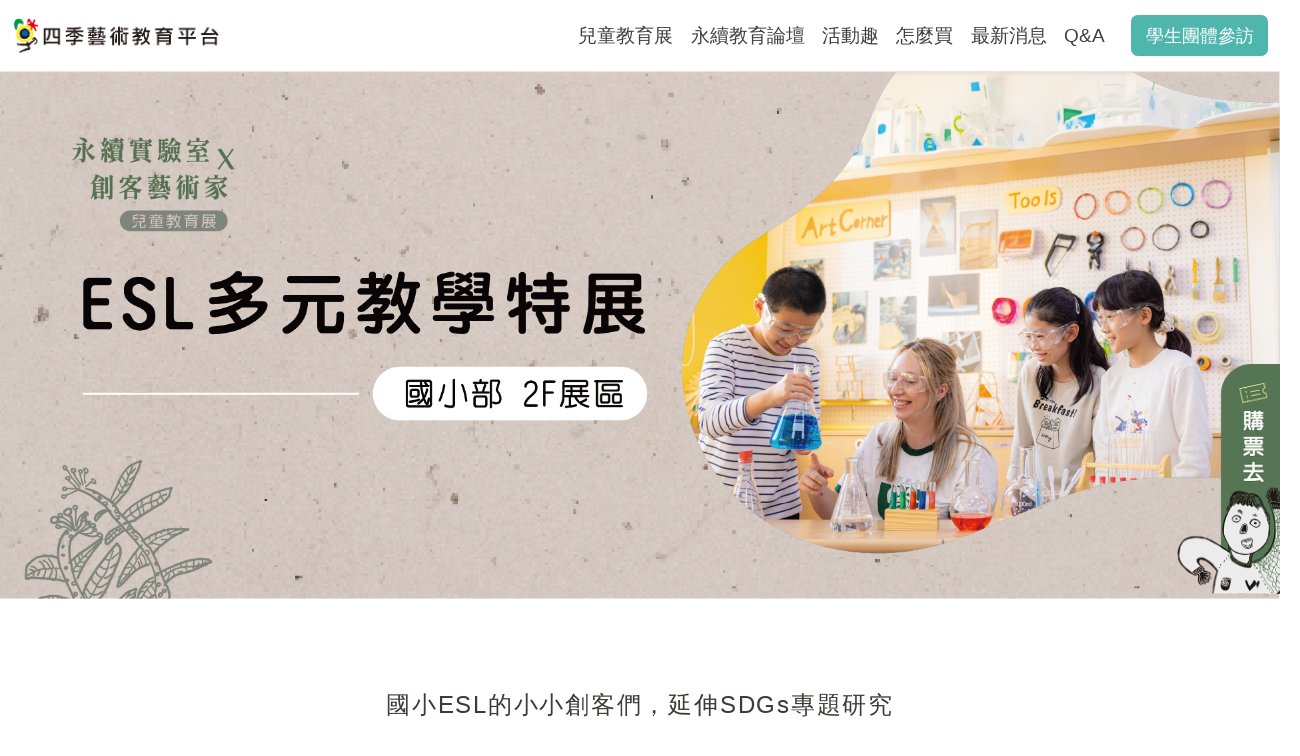

--- FILE ---
content_type: text/html; charset=UTF-8
request_url: https://activity.seasonarts.org/2023exhibition/esl-instruct
body_size: 3479
content:

<!DOCTYPE html>
<html>
  <head>
    <base href="../2023exhibition/">
    <meta charset="utf-8">    
    <meta http-equiv="X-UA-Compatible" content="IE=edge"/>
    <meta name="robots" content="all">
    <meta name="description" content="未來教育，是培養孩子真實解決問題的能力。2023兒童教育展─永續實驗室×創客藝術家，透過永續教育論壇、多元展間、闖關活動，把夢想化做行動，與孩子共同實踐SDGs綠色精神。">
    <meta name="viewport" content="viewport-fit=cover, width=device-width, initial-scale=1.0, minimum-scale=1.0, maximum-scale=1.0, user-scalable=no" />
    <meta name="apple-mobile-web-app-capable" content="yes" />
    <meta name="apple-mobile-web-app-status-bar-style" content="black" />   
    <link rel="canonical" href="https://activity.seasonarts.org/2023exhibition/esl-instruct" />

    <meta property="og:type" content="website" />
    <meta property="og:site_name" content="SeasonArts"/>

    <meta property="og:title" content="ESL多元教學特展｜2023兒童教育展 - 四季藝術" />
    <meta property="og:image" content="https://activity.seasonarts.org/2023exhibition/seo.png" />
    <meta property="og:description" content="未來教育，是培養孩子真實解決問題的能力。2023兒童教育展─永續實驗室×創客藝術家，透過永續教育論壇、多元展間、闖關活動，把夢想化做行動，與孩子共同實踐SDGs綠色精神。" />
    <meta property="og:url" content="https://activity.seasonarts.org/2023exhibition/esl-instruct" />   

    <title>ESL多元教學特展｜2023兒童教育展 - 四季藝術</title>
    <link rel="icon" type="image/png" href="public/favicon.png" />
    <link rel="stylesheet" href="public/css/app.css?q5jqtk">
    <style type="text/css" id="customcss"></style>
    <script src="public/js/jquery.min.js?q5jqtk"></script>
    <script src="public/js/bootstrap.bundle.min.js?q5jqtk"></script> 
    <script src="public/js/lazyload.min.js?q5jqtk"></script> 
    <script src="public/js/web-animations.min.js?q5jqtk"></script>
    <script type="module" src="public/js/lite-youtube.js?q5jqtk"></script>


    <script src="public/js/glightbox.min.js?q5jqtk"></script>
    <script src="public/js/splide.min.js?q5jqtk"></script>
    <script src="public/js/swiper-bundle.min.js?q5jqtk"></script>
  </head>
  
  <body>
    
<div id="top"></div>

<section class="guideBox fixed-top bar-show" id="c7m7ym">
    <nav class="navbar navbar-expand-lg">
        <div class="navbar-icon">
          <a class="navbar-toggler" data-bs-toggle="offcanvas" data-bs-target="#navbar001" aria-controls="navbar001">
            <span class="navbar-toggler-icon"></span> </a>
        </div>

        <div class="logoBox">
          <a href="https://learning.seasonarts.org/"> <img src="public/image/logo.webp" alt="四季藝術教育平台"> </a>
        </div>

        <div class="me-auto"></div>

        <div class="navbar-right">
          <div class="dropdown navbar-a-btn">
            <a class="navbar-btn " href="">兒童教育展</a>
            <a class="navbar-btn " href="sdgs-forum">永續教育論壇</a>            
            <a class="navbar-btn d-none d-lg-inline-block" href="../#div003">活動趣</a>
            <a class="navbar-btn d-none d-lg-inline-block" href="../#div004">怎麼買</a>
            <a class="navbar-btn " href="news">最新消息</a>
          </div>

          <div class="offcanvas offcanvas-start" tabindex="-1" id="navbar001" aria-labelledby="offcanvasNavbarLabel">
              <div class="offcanvas-header">
                  <button type="button" class="btn-close" data-bs-dismiss="offcanvas" aria-label="Close"></button>
              </div>
              <div class="offcanvas-body">
                <ul class="navbar-nav aBar">
                  <li class="nav-item dropdown d-lg-none"><a class="nav-link dropdown-toggle" href="../#div003">活動趣</a></li>
                  <li class="nav-item dropdown d-lg-none"><a class="nav-link dropdown-toggle" href="../#div004">怎麼買</a></li>
                  
                  <li class="nav-item dropdown"><a class="nav-link dropdown-toggle " href="question" >Q&A</a></li>
                  <li class="nav-item dropdown">
                    <a class="btn nav-btn" style=" background: #4eb6ad; border-color: #4eb6ad; color: #FFF;" target="_blank" href="https://www.seasonart.org/groupreservation/reservation.php" >學生團體參訪</a>
                  </li>

                </ul>

              </div>
          </div>     
        </div>

    </nav>
</section>    

    <div class="mainBox-br"></div>
        <div class="mainBox">       <div class="swiper mySwiper"><div class="swiper-wrapper"><div class="swiper-slide"><div class="bannerBox bannerBox-001"><img class="bannerBox-001-bg d-none d-lg-block" id="dzaura" alt="" src="public/image/loading.gif" data-src="public/image/page/ezgfjvzyhbm3-web.webp?vq16sub"><img class="bannerBox-001-bg d-lg-none" id="7p5wpj" alt="" src="public/image/loading.gif" data-src="public/image/page/ezgfjvzyhbm3-mob.webp?vq16sub"></div></div></div><div class="swiper-pagination"></div></div>        <div class="txtBox txtBox-white txtBox-001"><div class="pageWidth"><p>            國小ESL的小小創客們，延伸SDGs專題研究            <br>運用美語探索未來、太空、時光旅行            <br>享受動手做的興奮與悸動            <br>讓我們在遊戲中學習，融入STEAM精神            <br>            <br>透過動手做的實際任務，整合知識            <br>解決真實生活中所發生的問題            <br>一起培養勇氣、自信與問題解決能力            <br>激發你渴望探索的心，一起發揮熱情，成為冒險王 !</p><div class="iconBox iconBox008"></div><div class="iconBox iconBox009"></div></div></div>        <div class="txtBox txtBox-white rowBox rowBox-008"><div class="pageWidth"><div class="txtBox-002-title"><span>展間介紹</span></div><div class="milieuBox" id="activityList"></div></div></div>        <div class="txtBox txtBox-white rowBox rowBox-015"><div class="pageWidth"><div class="txtBox-002-title"><span>樓層平面圖</span></div><div class="row rowBox-003row"><div class="col-lg-12"><img alt="" src="public/image/loading.gif" data-src="public/image/index/floor_2F-esl.webp?g5fx64"></div></div></div></div>        <script src="public/js/app_animate.js?xx4dft"></script><script src="public/js/app_page03.js?xx4dft"></script>  



<script>
      new GLightbox({
      selector: '.lightbox'
    });
  
  
  
  
  
  
</script>
 </div>
    
    <div class="footerBox">
        <div class="pageWidth">
            <div class="row footer-row">
                <div class="col-lg-2 footer-col">
                    <div class="col-flex col-flex-01">
                        <div class="col-flex-title">主辦單位</div>                      
                    </div>
                </div>
                <div class="col-lg-2 footer-col">
                    <div class="col-flex col-flex-02">
                        <a href="https://www.seasonart.org/foundation/" target="_blank" class="col-flex-img-01"><img alt="" src="public/image/logo-foundation.png?vayaof"></a>                 
                    </div>
                </div>
                <div class="col-lg-2 footer-col">
                    <div class="col-flex col-flex-01">
                        <div class="col-flex-title">協辦單位</div>                      
                    </div>
                </div>
                <div class="col-lg-2 footer-col">
                    <div class="col-flex col-flex-03">
                        <span class="col-flex-span">四季藝術<br>教育事業股份有限公司</span>
                    </div>
                </div>
                <div class="col-lg-2 footer-col">
                    <div class="col-flex col-flex-01">
                        <div class="col-flex-title">承辦單位</div>                      
                    </div>
                </div>
                <div class="col-lg-2 footer-col">
                    <div class="col-flex col-flex-03">
                        <span class="col-flex-span">臺中市私立<br>仁美四季藝術幼兒園</span>
                    </div>
                </div>
            </div>

            <div class="row footer-row">
                <div class="col-lg-2 footer-col">
                    <div class="col-flex col-flex-01">
                        <div class="col-flex-title">合作伙伴</div>                      
                    </div>
                </div>
                <div class="col-lg-10 footer-col">
                    <div class="col-flex col-flex-02">
                        <a class="col-flex-img-02"><img alt="" src="public/image/logo-parenting.png?vayaof"></a> 
                        <a class="col-flex-img-02"><img alt="" src="public/image/logo-cavesbooks.png?vayaof"></a>  
                        <a class="col-flex-img-02"><img alt="" src="public/image/logo-accupass.png?vayaof"></a>     
                    </div>
                </div>
            </div>

            <div class="row footer-row">
                <div class="col-lg-2 footer-col">
                    <div class="col-flex col-flex-01">
                        <div class="col-flex-title">Follow us</div>                      
                    </div>
                </div>
                <div class="col-lg-10 footer-col">
                    <div class="col-flex col-flex-02">    
                        <a href="https://learning.seasonarts.org/" target="_blank" class="col-flex-icon"><img alt="" src="public/image/icon005.png?vayaof">四季藝術教育平台</a>  
                        <a href="https://bit.ly/3CHZ5hI" target="_blank" class="col-flex-icon"><img alt="" src="public/image/icon001.png?vayaof">Facebook</a>
                        <a href="https://bit.ly/3v9MxdX" target="_blank" class="col-flex-icon"><img alt="" src="public/image/icon004.png?vayaof">LINE@</a>
                    </div>
                </div>
            </div>

            <div class="row footer-row">
                <div class="col-lg-2 footer-col">
                    <div class="col-flex col-flex-01">
                        <div class="col-flex-title">品牌服務</div>                      
                    </div>
                </div>
                <div class="col-lg-10 footer-col">
                    <div class="col-flex col-flex-02">
                        <a href="https://www.seasonart.org/" target="_blank" class="col-flex-icon"><img alt="" src="public/image/icon008.png?vayaof">四季藝術兒童教育機構</a>
                        <a href="https://sdgs.seasonart.org/" target="_blank" class="col-flex-icon"><img alt="" src="public/image/icon008.png?vayaof">四季藝術永續SDGs</a>
                        <a href="https://hr.seasonarts.org/" target="_blank" class="col-flex-icon"><img alt="" src="public/image/icon008.png?vayaof">人才招募</a>
                        <a href="https://www.seasonart.org/main.php#branchAnchor" target="_blank" class="col-flex-icon"><img alt="" src="public/image/icon008.png?vayaof">申請入學</a>
                    </div>
                </div>
            </div>

            <div class="cbox-top">
                <a href="/2023exhibition/esl-instruct#top">Back to Top</a>
            </div>

            <div class="row footer-row">
                <div class="col-lg-12 footer-col">
                    <div class="col-flex col-flex-03">
                        <div class="col-flex-title01">「2023 兒童教育展」展覽所得盈餘，<br>全數捐贈「四季藝術教育基金會」，讓更多弱勢學童得以受惠 !</div>
                        <br>
                        <div class="col-flex-title01">主辦單位擁有更改本活動辦法及內容之權力，<br>且保有最終解釋權。<br>© Season Arts Children Education Inst.</div>
                        <br>
                        <div class="col-flex-title01"></div>                     
                    </div>
                </div>
            </div>
        </div>
    </div>

<div class="indicatorBox">
    <a target="_blank" href="https://www.accupass.com/event/2303060907161915737106" class="indicatorBox_001">
        <img alt="" src="public/image/icon/indicator001.webp?n5gtv">
    </a>
</div>




<div id="fb-root"></div>
<script async defer crossorigin="anonymous" src="https://connect.facebook.net/zh_TW/sdk.js#xfbml=1&version=v16.0&appId=1785238818522786&autoLogAppEvents=1" nonce="Ou2E7htK"></script>
<script src="https://www.line-website.com/social-plugins/js/thirdparty/loader.min.js" async="async" defer="defer"></script>

<!-- Google tag (gtag.js) -->
<script async src="https://www.googletagmanager.com/gtag/js?id=G-C232NC9BCC"></script>
<script>
  window.dataLayer = window.dataLayer || [];
  function gtag(){dataLayer.push(arguments);}
  gtag('js', new Date());
  gtag('config', 'G-C232NC9BCC');
  
  $('img').lazyload();

</script>    <script>
var swiper = new Swiper(".mySwipers", {
    pagination: '.swiper-pagination',effect: "fade",paginationClickable: true,parallax: true,speed: 600,autoplay: {
        delay: 5000,disableOnInteraction: false,}
    ,}
);	

</script>  </body>
</html>

--- FILE ---
content_type: text/css
request_url: https://activity.seasonarts.org/2023exhibition/public/css/app.css?q5jqtk
body_size: 7612
content:
@import url("bootstrap.min.v20230322.css");
@import url("bootstrap-icons.css");
@import url("glightbox.min.css");
@import url("style-v1.css");
@import url("timelinev-v1.css");
@import url("animate.min.css");
@import url("swiper-bundle.min-v1.css");
@import url("oral-style-v1.css");
a, b, body, em, h1, h2, h3, h4, h5, h6, html, i, img, table, li, ol, p, strong, td, th, tr, ul, footer, pre {
  margin: 0;
  padding: 0;
  font-size: 1.1rem;
  font-style: normal;
  -webkit-text-size-adjust: none;
  -webkit-font-smoothing: antialiased;
  font-family: "PingFang TC", "Microsoft Jhenghei", Helvetica, "Apple Color Emoji", Arial, "Heiti TC", sans-serif;
  color: #3b3b3b;
}
@media (max-width: 768px) {
  a, b, body, em, h1, h2, h3, h4, h5, h6, html, i, img, table, li, ol, p, strong, td, th, tr, ul, footer, pre {
    font-size: 0.99rem;
  }
}

div, section, nav {
  display: block;
}

img {
  max-width: 100%;
  height: auto;
  -webkit-touch-callout: none;
}

a {
  color: #007bff;
  text-decoration: none !important;
}

a:hover {
  text-decoration: none !important;
  color: #104587;
}

a, button, button:focus {
  outline: none !important;
} /*for IE*/
button::-moz-focus-inner {
  border-color: transparent !important;
} /*for mozilla*/
.dp_block {
  display: block !important;
}

.dp_none {
  display: none !important;
}

:root {
  --color-primary: #5c7a49;
  --color-primary-dark: #3e3a39 ;
}

.pageWidth, .responsive {
  width: 100%;
  margin: 0 auto;
  max-width: 1200px;
  position: relative;
}

.idxBox {
  padding: 0 0 2rem;
}

html, body {
  position: relative;
  height: 100%;
}

html {
  scroll-behavior: smooth;
}

.responsive {
  padding: 2rem 0;
}
@media (max-width: 1200px) {
  .responsive {
    padding: 2rem 0.7rem !important;
  }
}

.mainBox-br {
  padding: 0 0 4.1rem;
}
@media (max-width: 992px) {
  .mainBox-br {
    padding: 0 0 6.1rem;
  }
}

.ql-snow {
  border: none;
}

.swiper {
  width: 100%;
  margin-left: auto;
  margin-right: auto;
}

.boardBox {
  margin: 2rem 1.1rem 0;
  padding: 0;
}
.boardBox .board_default_content {
  padding: 0.5rem 0.7rem;
}
.boardBox .board_default_content p {
  color: hsl(0, 0%, 43%);
  font-size: 1.1rem;
  height: 3.5rem;
}
.boardBox .board_default_content et {
  color: #7f987e;
  text-align: right;
  display: block;
  font-size: 0.88rem;
  font-weight: normal;
}
.boardBox .board_default_content span {
  padding: 0.1rem 0.5rem;
  margin: 0 0.5rem 0 0;
  border-radius: 0.25rem;
  background: #ff5722;
  color: #FFF;
}
.boardBox .boardBox-main-title {
  border-bottom: 1px solid #dfdfdf;
  padding: 0 0 1rem;
}
.boardBox .boardBox-main-title p {
  color: hsl(0, 0%, 43%);
  font-size: 1.65rem;
  font-weight: bolder;
}
.boardBox .boardBox-main-title et {
  display: block;
  text-align: left;
  font-size: 0.88rem;
  color: #7f987e;
}
.boardBox .boardBox-back {
  color: #7f987e;
  padding: 0 0 1rem;
  display: inline-block;
}
.boardBox .boardBox-back i {
  color: #7f987e;
}
.boardBox .shareBox {
  display: flex;
  justify-content: flex-end;
  align-items: center;
  flex-direction: row;
}
.boardBox .shareBox .fb-share-button {
  margin: 0 0.7rem 0 0;
}

.guideBox {
  padding: 0.2rem 0.7rem;
  box-shadow: 0px 1px 5px 0px #dad1c9;
}
.guideBox.bar-show {
  background-color: #FFFFFF;
}
.guideBox.bar-hidden {
  background-color: transparent;
}
.guideBox .navbar {
  position: relative;
}
@media (max-width: 992px) {
  .guideBox .navbar {
    flex-direction: column;
    align-items: center;
  }
}
.guideBox .navbar .navbar-icon {
  position: absolute;
  bottom: 8.5%;
  left: 0%;
}
.guideBox .navbar .navbar-icon a {
  border: transparent;
}
.guideBox .navbar .navbar-icon .navbar-toggler {
  padding: 0;
}
.guideBox .navbar .navbar-icon .navbar-toggler-icon {
  width: 2rem;
  height: 1.75rem;
}
.guideBox .navbar-right {
  display: flex;
  align-items: center;
  justify-content: flex-end;
}
@media (max-width: 992px) {
  .guideBox .navbar-right {
    width: 100%;
  }
}
@media (max-width: 375px) {
  .guideBox .navbar-right {
    justify-content: flex-end;
  }
}
.guideBox .navbar-right a {
  color: #3e3e3e;
}
.guideBox .navbar-right a.active, .guideBox .navbar-right a:hover {
  color: #26a69a;
}
@media (max-width: 992px) {
  .guideBox .navbar-right .navbar-a-btn {
    margin: 1rem 0 0;
  }
}
.guideBox .navbar-right .navbar-a-btn .navbar-btn {
  padding: 0 0.7rem 0 0;
  font-size: 1.1rem;
}
.guideBox .navbar-right .navbar-a-btn .navbar-btn:last-child {
  padding: 0 0.5rem 0 0;
}
@media (max-width: 992px) {
  .guideBox .navbar-right .navbar-a-btn .navbar-btn {
    padding: 0.7rem 0.3rem 0;
  }
}
@media (max-width: 375px) {
  .guideBox .navbar-right .navbar-a-btn .navbar-btn {
    font-size: 0.935rem;
  }
}
.guideBox .navbar-right .navbar-a-btn li a:active {
  color: #FFF;
  background: #837367;
}
.guideBox .navbar-right .navbar-a-btn li .dropdown-item {
  padding: 1rem;
}
.guideBox .logoBox {
  display: flex;
  align-items: center;
}
.guideBox .logoBox img {
  height: 2rem !important;
}
.guideBox .logoBox a {
  display: flex;
  align-items: center;
}
.guideBox .logoBox span {
  color: #FFF;
  font-weight: bolder;
  padding: 0 0 0 0.5rem;
  font-size: 1.32rem;
  width: 10rem;
  font-family: Rambla, sans-serif;
}
.guideBox .offcanvas {
  --bs-offcanvas-width: 275px !important;
}
.guideBox .aBar {
  align-items: center;
}
@media (max-width: 992px) {
  .guideBox .aBar {
    align-items: normal;
  }
}
.guideBox .aBar li {
  margin: 0 0.7rem 0 0;
}
.guideBox .aBar li:last-child {
  margin: 0;
}
@media (max-width: 992px) {
  .guideBox .aBar li {
    margin: 1rem 0.7rem 0 0;
  }
  .guideBox .aBar li:last-child {
    margin: 1rem 0.7rem 0 0;
  }
}
.guideBox .aBar li .nav-link {
  color: #3e3e3e;
}
@media (max-width: 992px) {
  .guideBox .aBar li .nav-link {
    font-size: 1.1rem;
  }
}
.guideBox .aBar li .nav-link.active, .guideBox .aBar li .nav-link:hover {
  color: #26a69a;
}
.guideBox .aBar li .language {
  font-size: 0.77rem;
  display: flex;
  align-items: center;
}
.guideBox .aBar li .language img {
  width: 1.2rem;
  height: 1.2rem;
  margin: 0 0.25rem 0 0;
}
.guideBox .aBar .dropdown-toggle::after {
  border: none;
}
.guideBox .aBar .dropdown-menu li:hover .sub-menu {
  visibility: visible;
}
.guideBox .aBar .dropdown:hover .dropdown-menu {
  display: block;
  --bs-position:end;
  right: 0;
  left: auto;
}
.guideBox .bBar li {
  margin: 0.2rem 0;
}
.guideBox .bBar li:last-child {
  margin: 0;
}
.guideBox .bBar li .dropdown-item {
  color: #3b3b3b;
  padding: 0.7rem 0.7rem;
}
.guideBox .bBar li .active, .guideBox .bBar li .dropdown-item:hover {
  background-color: #ffeeda;
  color: #3b3b3b;
}
.guideBox .nav-btn {
  margin: 0 0.7rem 0 0;
}
.guideBox .nav-btn:last-child {
  margin: 0;
}
@media (max-width: 992px) {
  .guideBox .nav-btn {
    margin: 0 1rem 0 0;
  }
}

.bannerBox.bannerBox-001 {
  position: relative;
  margin: 0;
  padding: 0;
}
.bannerBox.bannerBox-001 .bannerBox-001-bg {
  position: relative;
  display: block;
  margin: auto;
  min-width: 100%;
  max-width: 100%;
  min-height: 100%;
  max-height: 100%;
}
.bannerBox.bannerBox-001 .bannerBox-001-div {
  position: absolute;
  bottom: 25%;
  left: 7.5%;
}
@media (max-width: 576px) {
  .bannerBox.bannerBox-001 .bannerBox-001-div {
    bottom: 10%;
    left: 7.5%;
  }
}
.bannerBox.bannerBox-001 .bannerBox-001-div span {
  display: block;
  font-size: 3.3rem;
  color: #FFF;
  font-weight: bolder;
  text-shadow: 0.05em 0 2px #3a3a3a;
}
@media (max-width: 768px) {
  .bannerBox.bannerBox-001 .bannerBox-001-div span {
    font-size: 2.75rem;
  }
}
@media (max-width: 576px) {
  .bannerBox.bannerBox-001 .bannerBox-001-div span {
    font-size: 1.925rem;
  }
}
.bannerBox.bannerBox-001 .bannerBox-001-div et {
  display: block;
  font-size: 1.54rem;
  color: #FFF;
  font-weight: bolder;
  text-shadow: 0.05em 0 6px #3a3a3a;
}
@media (max-width: 768px) {
  .bannerBox.bannerBox-001 .bannerBox-001-div et {
    font-size: 1.65rem;
  }
}
@media (max-width: 576px) {
  .bannerBox.bannerBox-001 .bannerBox-001-div et {
    font-size: 1.1rem;
  }
}
.bannerBox.bannerBox-001 .bannerBox-001-div et br {
  display: none;
}
@media (max-width: 576px) {
  .bannerBox.bannerBox-001 .bannerBox-001-div et br {
    display: block;
  }
}
.bannerBox.bannerBox-001 .bannerBox-001-div a {
  display: inline-block;
  padding: 0.2rem 1rem;
  margin: 1rem 0 0;
  background: #ffffff;
  color: #3e3a39;
  font-size: 1.32rem;
  font-weight: bold;
  border-radius: 0.5rem;
}
@media (max-width: 768px) {
  .bannerBox.bannerBox-001 .bannerBox-001-div a {
    font-size: 1.43rem;
  }
}
@media (max-width: 576px) {
  .bannerBox.bannerBox-001 .bannerBox-001-div a {
    font-size: 1.21rem;
  }
}
.bannerBox.bannerBox-001 .bannerBox-001-div a:hover {
  background: #3e3a39;
  color: #FFF;
}
.bannerBox.bannerBox-002 .bannerBox-002-bg {
  position: relative;
  display: block;
  margin: auto;
  min-width: 100%;
  max-width: 100%;
  min-height: 100%;
  max-height: 100%;
}
.bannerBox.bannerBox-002 .bannerBox-002-icon {
  position: absolute;
}
.bannerBox.bannerBox-002 .bannerBox-002-icon.icon001 {
  top: 15%;
  left: 10%;
  width: 30%;
  z-index: 10;
}
@media (max-width: 992px) {
  .bannerBox.bannerBox-002 .bannerBox-002-icon.icon001 {
    top: 7.5%;
    left: 7.5%;
    width: 65%;
  }
}
.bannerBox.bannerBox-002 .bannerBox-002-icon.icon002 {
  top: -20%;
  right: 0;
  width: 57.5%;
  z-index: 1;
}
@media (max-width: 992px) {
  .bannerBox.bannerBox-002 .bannerBox-002-icon.icon002 {
    top: auto;
    bottom: 12.5%;
    right: -7.5%;
    width: 85%;
  }
}
.bannerBox.bannerBox-002 .bannerBox-002-icon.icon003 {
  bottom: 10%;
  right: 7.5%;
  width: 30%;
  z-index: 2;
}
@media (max-width: 992px) {
  .bannerBox.bannerBox-002 .bannerBox-002-icon.icon003 {
    bottom: 6%;
    left: 6%;
    width: 55%;
  }
}
.bannerBox.bannerBox-002 .bannerBox-002-icon.icon004 {
  bottom: 15%;
  left: 10%;
  width: 30%;
  z-index: 2;
}
@media (max-width: 992px) {
  .bannerBox.bannerBox-002 .bannerBox-002-icon.icon004 {
    bottom: 45%;
    left: 7.5%;
    width: 65%;
  }
}
.bannerBox.bannerBox-002 .bannerBox-002-icon.icon005 {
  bottom: -10%;
  left: 0%;
  width: 10%;
  z-index: 2;
}
@media (max-width: 992px) {
  .bannerBox.bannerBox-002 .bannerBox-002-icon.icon005 {
    left: auto;
    bottom: -7.5%;
    right: -5%;
    width: 25%;
  }
}
.bannerBox.bannerBox-002 .bannerBox-002-icon.icon006 {
  top: 5%;
  right: 30%;
  width: 10%;
  z-index: 2;
}
@media (max-width: 992px) {
  .bannerBox.bannerBox-002 .bannerBox-002-icon.icon006 {
    top: auto;
    bottom: 35%;
    right: 5%;
    width: 20%;
  }
}
.bannerBox.bannerBox-002 .bannerBox-002-icon.icon007 {
  top: 20%;
  right: 17.5%;
  width: 10%;
  z-index: 2;
}
@media (max-width: 992px) {
  .bannerBox.bannerBox-002 .bannerBox-002-icon.icon007 {
    top: auto;
    bottom: 30%;
    right: 30%;
    width: 20%;
  }
}

.indicatorBox {
  position: fixed;
  right: 0;
  bottom: 15%;
  z-index: 100;
  margin: 0;
  padding: 0;
  margin: 0;
}
@media (max-width: 992px) {
  .indicatorBox {
    bottom: 7.5%;
  }
}
.indicatorBox a {
  display: flex;
  flex-direction: column;
  align-items: center;
  transform: translate3d(15%, 0, 0) rotate(0deg);
  margin: 0 0 1rem;
}
.indicatorBox a:hover {
  transform: translate3d(0, 0, 0) rotate(0deg);
}
.indicatorBox a img {
  width: 7rem;
}
@media (max-width: 992px) {
  .indicatorBox a img {
    width: 5rem;
  }
}

.breadcrumb {
  margin: 2rem 0.7rem 0;
}
@media (max-width: 992px) {
  .breadcrumb {
    margin: 2rem 1.5rem 0;
  }
}
.breadcrumb .breadcrumb-item {
  max-width: auto;
  overflow: hidden;
  text-overflow: ellipsis;
  white-space: nowrap;
}
@media (max-width: 768px) {
  .breadcrumb .breadcrumb-item {
    max-width: 17.5rem;
  }
}
@media (max-width: 576px) {
  .breadcrumb .breadcrumb-item {
    max-width: 12.5rem;
  }
}
@media (max-width: 375px) {
  .breadcrumb .breadcrumb-item {
    max-width: 9.5rem;
  }
}

.txtBox {
  padding: 0 1.1rem;
}
.txtBox.txtBox-gray {
  background: #ffedd6;
}
.txtBox.txtBox-white {
  background: #FFF;
}
.txtBox .txtBox-000-title {
  display: block;
}
.txtBox .txtBox-000-title img {
  display: block;
  margin: 0 auto;
  max-height: 5rem;
}
@media (max-width: 992px) {
  .txtBox .txtBox-000-title img {
    max-height: 3rem;
  }
}
.txtBox .txtBox-001-title {
  display: block;
}
.txtBox .txtBox-001-title img {
  display: block;
  margin: 0 auto;
  max-height: 4rem;
}
@media (max-width: 992px) {
  .txtBox .txtBox-001-title img {
    max-height: 3rem;
  }
}
.txtBox .txtBox-002-title {
  display: block;
  text-align: center;
}
.txtBox .txtBox-002-title span {
  padding: 1rem 0;
  min-width: 20rem;
  max-width: 20rem;
  color: #FFF;
  font-size: 1.65rem;
  font-weight: bolder;
  letter-spacing: 0.25rem;
  display: inline-block;
  background-size: 100% 100%;
  background-position: 0 50%;
  background-repeat: repeat;
  background-image: url("../image/icon/titlebg.webp");
}
@media (max-width: 992px) {
  .txtBox .txtBox-002-title span {
    min-width: 18rem;
    max-width: 18rem;
    font-size: 1.375rem;
    padding: 1rem 0;
  }
}
.txtBox.txtBox-001 {
  padding: 5rem 1.1rem;
  position: relative;
  z-index: 10;
}
@media (max-width: 576px) {
  .txtBox.txtBox-001 {
    padding: 3rem 1.1rem;
  }
}
.txtBox.txtBox-001 p {
  text-align: center;
  color: #3E3A39;
  font-size: 1.375rem;
  letter-spacing: 0.1rem;
  z-index: 10;
}
@media (max-width: 576px) {
  .txtBox.txtBox-001 p {
    font-size: 0.99rem;
  }
}
.txtBox.txtBox-001 .txtBox-p-big {
  font-size: 1.925rem;
  font-weight: bolder;
  padding: 0 0 1rem;
}
@media (max-width: 768px) {
  .txtBox.txtBox-001 .txtBox-p-big {
    font-size: 2.2rem;
  }
}
@media (max-width: 576px) {
  .txtBox.txtBox-001 .txtBox-p-big {
    font-size: 1.65rem;
  }
}
.txtBox.txtBox-001 .txtBox-p-big span {
  position: relative;
}
.txtBox.txtBox-001 .txtBox-p-big01 {
  font-size: 2.2rem;
  font-weight: bolder;
  padding: 0 0 1rem;
  margin: 0 0.5rem 0 0;
  color: #198754;
}
@media (max-width: 768px) {
  .txtBox.txtBox-001 .txtBox-p-big01 {
    font-size: 2.2rem;
  }
}
@media (max-width: 576px) {
  .txtBox.txtBox-001 .txtBox-p-big01 {
    font-size: 1.65rem;
  }
}
.txtBox.txtBox-002 {
  padding: 1rem 1.1rem 5rem;
  position: relative;
  z-index: 10;
}
@media (max-width: 576px) {
  .txtBox.txtBox-002 {
    padding: 1rem 1.1rem 3rem;
  }
}
.txtBox.txtBox-002 p {
  text-align: center;
  color: #3E3A39;
  font-size: 1.375rem;
  letter-spacing: 0.1rem;
  z-index: 10;
}
@media (max-width: 576px) {
  .txtBox.txtBox-002 p {
    font-size: 0.99rem;
  }
}
.txtBox.txtBox-002 .txtBox-p-big {
  font-size: 1.925rem;
  font-weight: bolder;
  padding: 0 0 1rem;
}
@media (max-width: 768px) {
  .txtBox.txtBox-002 .txtBox-p-big {
    font-size: 2.2rem;
  }
}
@media (max-width: 576px) {
  .txtBox.txtBox-002 .txtBox-p-big {
    font-size: 1.65rem;
  }
}
.txtBox.txtBox-002 .txtBox-p-big span {
  position: relative;
}
.txtBox.txtBox-002 .txtBox-p-big01 {
  font-size: 2.2rem;
  font-weight: bolder;
  padding: 0 0 1rem;
  margin: 0 0.5rem 0 0;
  color: #198754;
}
@media (max-width: 768px) {
  .txtBox.txtBox-002 .txtBox-p-big01 {
    font-size: 2.2rem;
  }
}
@media (max-width: 576px) {
  .txtBox.txtBox-002 .txtBox-p-big01 {
    font-size: 1.65rem;
  }
}
.txtBox .iconBox {
  position: absolute;
  margin: 0;
  padding: 0;
  display: inline-block;
  vertical-align: middle;
  background-size: 100% 100%;
  background-position: 0 50%;
  background-repeat: no-repeat;
}
.txtBox .iconBox.iconBox001 {
  top: 10%;
  right: 10%;
  height: 10rem;
  width: 10rem;
  z-index: 1;
  background-image: url("../image/icon/icon001.webp");
}
@media (max-width: 768px) {
  .txtBox .iconBox.iconBox001 {
    top: 10%;
    right: 5%;
    height: 10rem;
    width: 10rem;
  }
}
@media (max-width: 576px) {
  .txtBox .iconBox.iconBox001 {
    top: 7.5%;
    right: 5%;
    height: 6.5rem;
    width: 6.5rem;
  }
}
.txtBox .iconBox.iconBox002 {
  bottom: -20%;
  left: 10%;
  height: 8rem;
  width: 8rem;
  z-index: 1;
  background-image: url("../image/icon/icon002.webp");
}
@media (max-width: 992px) {
  .txtBox .iconBox.iconBox002 {
    bottom: -20%;
    left: 0%;
    height: 8rem;
    width: 8rem;
  }
}
@media (max-width: 576px) {
  .txtBox .iconBox.iconBox002 {
    bottom: -20%;
    left: 0%;
    height: 5rem;
    width: 5rem;
  }
}
.txtBox .iconBox.iconBox003 {
  bottom: -5%;
  right: -10%;
  height: 7rem;
  width: 7rem;
  z-index: 1;
  background-image: url("../image/icon/icon003.webp");
}
@media (max-width: 992px) {
  .txtBox .iconBox.iconBox003 {
    bottom: -5%;
    right: 0;
    height: 8rem;
    width: 8rem;
  }
}
@media (max-width: 576px) {
  .txtBox .iconBox.iconBox003 {
    bottom: -5%;
    right: -2rem;
    height: 7rem;
    width: 7rem;
  }
}
.txtBox .iconBox.iconBox004 {
  top: 0;
  right: 2.5%;
  height: 6.5rem;
  width: 6.5rem;
  z-index: 1;
  background-image: url("../image/icon/icon004.webp");
}
@media (max-width: 992px) {
  .txtBox .iconBox.iconBox004 {
    top: 0;
    right: 8%;
    height: 6.5rem;
    width: 6.5rem;
  }
}
@media (max-width: 576px) {
  .txtBox .iconBox.iconBox004 {
    top: 0;
    right: 2.5%;
    height: 5rem;
    width: 5rem;
  }
}
.txtBox .iconBox.iconBox005 {
  top: 0;
  left: -5%;
  height: 6.5rem;
  width: 6.5rem;
  z-index: 1;
  background-image: url("../image/icon/icon005.webp");
}
@media (max-width: 992px) {
  .txtBox .iconBox.iconBox005 {
    top: 0;
    left: 12.5%;
    height: 6.5rem;
    width: 6.5rem;
  }
}
@media (max-width: 576px) {
  .txtBox .iconBox.iconBox005 {
    top: 0;
    left: -5%;
    height: 5rem;
    width: 5rem;
  }
}
.txtBox .iconBox.iconBox006 {
  bottom: -15%;
  right: 10%;
  height: 10rem;
  width: 10rem;
  z-index: 1;
}
@media (max-width: 576px) {
  .txtBox .iconBox.iconBox006 {
    bottom: -15%;
    right: 0%;
    height: 7rem;
    width: 7rem;
  }
}
.txtBox .iconBox.iconBox007 {
  bottom: -15%;
  right: 10%;
  height: 10rem;
  width: 10rem;
  z-index: 1;
}
@media (max-width: 576px) {
  .txtBox .iconBox.iconBox007 {
    bottom: -15%;
    right: 0%;
    height: 6rem;
    width: 6rem;
  }
}
.txtBox .iconBox.iconBox008 {
  bottom: 0;
  left: -5%;
  height: 6.5rem;
  width: 6.5rem;
  z-index: -1;
  background-image: url("../image/icon/icon011.webp");
}
@media (max-width: 992px) {
  .txtBox .iconBox.iconBox008 {
    bottom: 0;
    left: 12.5%;
    height: 6.5rem;
    width: 6.5rem;
  }
}
@media (max-width: 576px) {
  .txtBox .iconBox.iconBox008 {
    bottom: 0;
    left: -5%;
    height: 5rem;
    width: 5rem;
  }
}
.txtBox .iconBox.iconBox009 {
  bottom: 0;
  right: -5%;
  height: 6.5rem;
  width: 6.5rem;
  z-index: -1;
  background-image: url("../image/icon/icon012.webp");
}
@media (max-width: 992px) {
  .txtBox .iconBox.iconBox009 {
    bottom: 0;
    right: 12.5%;
    height: 6.5rem;
    width: 6.5rem;
  }
}
@media (max-width: 576px) {
  .txtBox .iconBox.iconBox009 {
    bottom: 0;
    right: 0;
    height: 5rem;
    width: 5rem;
  }
}
.txtBox .iconBox.iconBox013 {
  bottom: -15%;
  left: -5%;
  height: 6.5rem;
  width: 6.5rem;
  z-index: 1;
  background-image: url("../image/icon/icon013.webp");
}
@media (max-width: 992px) {
  .txtBox .iconBox.iconBox013 {
    bottom: 0;
    left: 0;
    height: 6.5rem;
    width: 6.5rem;
  }
}
@media (max-width: 576px) {
  .txtBox .iconBox.iconBox013 {
    bottom: 0;
    left: 0;
    height: 5rem;
    width: 5rem;
  }
}
.txtBox .iconBox.iconBox013 {
  bottom: -15%;
  left: -5%;
  height: 6.5rem;
  width: 6.5rem;
  z-index: 1;
  background-image: url("../image/icon/icon013.webp");
}
@media (max-width: 992px) {
  .txtBox .iconBox.iconBox013 {
    bottom: 0;
    left: 0;
    height: 6.5rem;
    width: 6.5rem;
  }
}
@media (max-width: 576px) {
  .txtBox .iconBox.iconBox013 {
    bottom: 0;
    left: 0;
    height: 5rem;
    width: 5rem;
  }
}
.txtBox .iconBox.iconBox014 {
  bottom: 0;
  right: 0;
  height: 6.5rem;
  width: 6.5rem;
  z-index: 1;
  background-image: url("../image/icon/icon014.webp");
}
@media (max-width: 992px) {
  .txtBox .iconBox.iconBox014 {
    bottom: 0;
    right: 0;
    height: 5.5rem;
    width: 5.5rem;
  }
}
@media (max-width: 576px) {
  .txtBox .iconBox.iconBox014 {
    bottom: 0;
    right: -2rem;
    height: 5rem;
    width: 5rem;
  }
}
.txtBox .iconBox.iconBox015 {
  bottom: -1rem;
  left: 0;
  height: 6.5rem;
  width: 6.5rem;
  z-index: 1;
  background-image: url("../image/icon/icon015.webp");
}
@media (max-width: 992px) {
  .txtBox .iconBox.iconBox015 {
    bottom: -1rem;
    left: -2rem;
    height: 5.5rem;
    width: 5.5rem;
  }
}
@media (max-width: 576px) {
  .txtBox .iconBox.iconBox015 {
    bottom: -1rem;
    left: -2rem;
    height: 5.5rem;
    width: 5.5rem;
  }
}
.txtBox .iconBox.iconBox016 {
  bottom: 10%;
  right: 10%;
  height: 10rem;
  width: 10rem;
  z-index: 1;
  background-image: url("../image/icon/icon016.webp");
}
@media (max-width: 768px) {
  .txtBox .iconBox.iconBox016 {
    top: -15%;
    right: 5%;
    height: 10rem;
    width: 10rem;
  }
}
@media (max-width: 576px) {
  .txtBox .iconBox.iconBox016 {
    top: -15%;
    right: 5%;
    height: 6rem;
    width: 6rem;
  }
}
.txtBox .iconBox.iconBox017 {
  bottom: -20%;
  left: 10%;
  height: 10rem;
  width: 10rem;
  z-index: 1;
  background-image: url("../image/icon/icon017.webp");
}
@media (max-width: 992px) {
  .txtBox .iconBox.iconBox017 {
    bottom: -20%;
    left: 0%;
    height: 10rem;
    width: 10rem;
  }
}
@media (max-width: 576px) {
  .txtBox .iconBox.iconBox017 {
    bottom: -22.5%;
    left: 0%;
    height: 7rem;
    width: 7rem;
  }
}

.rowBox {
  padding: 0 1.1rem;
}
.rowBox .badge-p {
  color: #198754;
  text-align: center;
  font-size: 1.65rem;
  font-weight: bolder;
  margin: 2.5% 0 0;
}
.rowBox .badge-p br {
  display: none;
}
@media (max-width: 992px) {
  .rowBox .badge-p {
    font-size: 1.2rem;
  }
  .rowBox .badge-p br {
    display: block;
  }
}
.rowBox.rowBox-001 {
  padding: 5rem 1.1rem 5rem;
}
@media (max-width: 576px) {
  .rowBox.rowBox-001 {
    padding: 2rem 1.1rem 0;
  }
}
.rowBox.rowBox-001 .rowBox-001row {
  margin: 1rem 0 0;
  padding: 0;
  justify-content: center;
}
.rowBox.rowBox-001 .rowBox-001col {
  padding: 0 0.5rem;
  margin: 2.5rem 0 0;
  width: 100%;
  z-index: 10;
}
.rowBox.rowBox-001 .rowBox-001col .rowBox-001colMain {
  display: flex;
  flex-direction: column;
  align-items: center;
  padding: 0 7% 20% 0;
  background-size: 100% 100%;
  background-position: 0 50%;
  background-repeat: no-repeat;
  background-image: url("../image/icon/light001.webp");
}
.rowBox.rowBox-001 .rowBox-001col .rowBox-001colMain.rowBox-001colMbg01 {
  background-image: url("../image/icon/light001.webp");
}
.rowBox.rowBox-001 .rowBox-001col .rowBox-001colMain.rowBox-001colMbg02 {
  background-image: url("../image/icon/light002.webp");
}
.rowBox.rowBox-001 .rowBox-001col .rowBox-001colMain.rowBox-001colMbg03 {
  background-image: url("../image/icon/light003.webp");
}
.rowBox.rowBox-001 .rowBox-001col .rowBox-001colMain.rowBox-001colMbg04 {
  background-image: url("../image/icon/light004.webp");
}
.rowBox.rowBox-001 .rowBox-001col .rowBox-001colMain.rowBox-001colMbg05 {
  background-image: url("../image/icon/light005.webp");
}
.rowBox.rowBox-001 .rowBox-001col .colMain-img {
  position: relative;
}
.rowBox.rowBox-001 .rowBox-001col .colMain-img .colMain-bg {
  position: relative;
}
.rowBox.rowBox-001 .rowBox-001col .colMain-img .colMain-Num {
  position: absolute;
  bottom: -12.5%;
  left: 2.5%;
  width: 4.5rem;
}
@media (max-width: 992px) {
  .rowBox.rowBox-001 .rowBox-001col .colMain-img .colMain-Num {
    bottom: -10%;
  }
}
@media (max-width: 576px) {
  .rowBox.rowBox-001 .rowBox-001col .colMain-img .colMain-Num {
    bottom: -11.5%;
  }
}
.rowBox.rowBox-001 .rowBox-001col .colMain-txt p {
  margin: 0;
  padding: 1.5rem 0 0;
  font-size: 1.65rem;
  font-weight: bolder;
  text-align: center;
}
@media (max-width: 992px) {
  .rowBox.rowBox-001 .rowBox-001col .colMain-txt p {
    padding: 1.5rem 0;
  }
}
@media (max-width: 576px) {
  .rowBox.rowBox-001 .rowBox-001col .colMain-txt p {
    padding: 1rem 0;
  }
}
.rowBox.rowBox-001 .rowBox-001col .colMain-txt span {
  display: block;
  margin: 0;
  padding: 0 1rem;
  text-align: justify;
  text-justify: auto;
  font-size: 0.99rem;
  height: 7.5rem;
}
@media (max-width: 992px) {
  .rowBox.rowBox-001 .rowBox-001col .colMain-txt span {
    height: 3.5rem;
    font-size: 1.1rem;
  }
}
.rowBox.rowBox-001 .rowBox-001col .colMain-txt br {
  display: none;
}
@media (max-width: 768px) {
  .rowBox.rowBox-001 .rowBox-001col .colMain-txt br {
    display: block;
  }
}
.rowBox.rowBox-002 {
  padding: 4rem 1.1rem 5rem;
}
@media (max-width: 576px) {
  .rowBox.rowBox-002 {
    padding: 3rem 1.1rem;
  }
}
.rowBox.rowBox-002 .rowBox-002row {
  padding: 0;
  justify-content: center;
}
.rowBox.rowBox-002 .rowBox-002col {
  padding: 0 0.5rem;
  margin: 1rem 0 0;
}
.rowBox.rowBox-002 .rowBox-002colbadge {
  position: relative;
  text-align: center;
}
.rowBox.rowBox-002 .rowBox-002colbadge .badge-bg {
  position: relative;
  z-index: 9;
}
.rowBox.rowBox-002 .rowBox-002colbadge .badge-txt {
  position: absolute;
  top: 50%;
  left: 50%;
  width: 100%;
  transform: translate(-50%, -50%);
  text-align: center;
  z-index: 10;
}
.rowBox.rowBox-002 .rowBox-002colbadge .badge-txt .badge-title span {
  position: relative;
  font-size: 1.65rem;
  font-weight: bolder;
}
@media (max-width: 576px) {
  .rowBox.rowBox-002 .rowBox-002colbadge .badge-txt .badge-title span {
    font-size: 1.375rem;
  }
}
.rowBox.rowBox-002 .rowBox-002colbadge .badge-txt .badge-title span::before {
  content: "";
  position: absolute;
  top: 0.6rem;
  left: -2rem;
  height: 1.25rem;
  width: 1.25rem;
  margin: 0;
  display: inline-block;
  vertical-align: middle;
  background-size: 100% 100%;
  background-position: 0 50%;
  background-repeat: no-repeat;
  background-image: url("../image/vpacqu.png");
  z-index: 1;
}
@media (max-width: 768px) {
  .rowBox.rowBox-002 .rowBox-002colbadge .badge-txt .badge-title span::before {
    top: 0.6rem;
    left: -2rem;
    height: 1.25rem;
    width: 1.25rem;
  }
}
@media (max-width: 576px) {
  .rowBox.rowBox-002 .rowBox-002colbadge .badge-txt .badge-title span::before {
    top: 0.3rem;
    left: -2rem;
    height: 1.1rem;
    width: 1.1rem;
  }
}
.rowBox.rowBox-002 .rowBox-002colbadge .badge-txt .badge-title span::after {
  content: "";
  position: absolute;
  bottom: 0.6rem;
  right: -2rem;
  height: 1.25rem;
  width: 1.25rem;
  margin: 0;
  display: inline-block;
  vertical-align: middle;
  background-size: 100% 100%;
  background-position: 0 50%;
  background-repeat: no-repeat;
  background-image: url("../image/vpacqu.png");
  z-index: 1;
}
@media (max-width: 768px) {
  .rowBox.rowBox-002 .rowBox-002colbadge .badge-txt .badge-title span::after {
    bottom: 0.6rem;
    right: -2rem;
    height: 1.25rem;
    width: 1.25rem;
  }
}
@media (max-width: 576px) {
  .rowBox.rowBox-002 .rowBox-002colbadge .badge-txt .badge-title span::after {
    bottom: 0.3rem;
    right: -2rem;
    height: 1.1rem;
    width: 1.1rem;
  }
}
.rowBox.rowBox-002 .rowBox-002colbadge .badge-txt .badge-txt001 {
  font-size: 2.2rem;
  font-weight: bolder;
  margin: 1rem 0;
}
@media (max-width: 576px) {
  .rowBox.rowBox-002 .rowBox-002colbadge .badge-txt .badge-txt001 {
    font-size: 1.54rem;
    margin: 0.7rem 0;
  }
}
.rowBox.rowBox-002 .rowBox-002colbadge .badge-txt .badge-txt002 {
  font-size: 1.21rem;
}
@media (max-width: 576px) {
  .rowBox.rowBox-002 .rowBox-002colbadge .badge-txt .badge-txt002 {
    font-size: 1.045rem;
  }
}
.rowBox.rowBox-002 .rowBox-002colbadge .badge-txt .badge-txt003 {
  font-size: 1.65rem;
  margin: 1rem 0 0;
}
@media (max-width: 576px) {
  .rowBox.rowBox-002 .rowBox-002colbadge .badge-txt .badge-txt003 {
    font-size: 1.1rem;
    margin: 0.5rem 0 0;
  }
}
.rowBox.rowBox-002 .rowBox-002colbadge .badge-txt .badge-txt004 {
  font-size: 2.75rem;
  font-weight: bolder;
}
@media (max-width: 576px) {
  .rowBox.rowBox-002 .rowBox-002colbadge .badge-txt .badge-txt004 {
    font-size: 2.2rem;
  }
}
.rowBox.rowBox-002 .rowBox-002colbadge .badge-txt .badge-txt005 {
  font-size: 0.99rem;
}
.rowBox.rowBox-002 .rowBox-002colbadge .badge-txt .badge-btn {
  margin: 2rem 0 0;
}
@media (max-width: 576px) {
  .rowBox.rowBox-002 .rowBox-002colbadge .badge-txt .badge-btn {
    margin: 1rem 0 0;
  }
}
.rowBox.rowBox-002 .rowBox-002colbadge .badge-txt .badge-btn a {
  font-size: 1.65rem;
  margin: 0 0.5rem;
}
@media (max-width: 576px) {
  .rowBox.rowBox-002 .rowBox-002colbadge .badge-txt .badge-btn a {
    font-size: 1.32rem;
  }
}
.rowBox.rowBox-002 .rowBox-002colbadge .badge-txt .badge-ol {
  text-align: left;
  margin: 2rem 12.5% 0 17.5%;
  list-style: circle;
}
.rowBox.rowBox-002 .rowBox-002colbadge .badge-txt .badge-ol li {
  text-align: justify;
}
@media (max-width: 992px) {
  .rowBox.rowBox-002 .rowBox-002colbadge .badge-txt .badge-ol {
    margin: 2rem 15% 0 15%;
  }
}
@media (max-width: 576px) {
  .rowBox.rowBox-002 .rowBox-002colbadge .badge-txt .badge-ol {
    margin: 1rem 15% 0 15%;
    font-size: 0.99rem;
  }
}
.rowBox.rowBox-003 {
  padding: 4rem 1.1rem 5rem;
}
@media (max-width: 576px) {
  .rowBox.rowBox-003 {
    padding: 3rem 1.1rem 5rem;
  }
}
.rowBox.rowBox-003 .rowBox-003row {
  padding: 1rem 0 0;
  justify-content: center;
}
@media (max-width: 992px) {
  .rowBox.rowBox-003 .rowBox-003row {
    margin: 0 -1.5rem;
  }
}
.rowBox.rowBox-003 .rowBox-003col {
  padding: 0;
  margin: 2.5rem 0.7rem 0;
  width: 31%;
  border: 0.1rem solid #dddddd;
}
@media (max-width: 992px) {
  .rowBox.rowBox-003 .rowBox-003col {
    margin: 2.5rem 0.25rem 0;
    width: 45%;
    border: transparent;
  }
}
@media (max-width: 768px) {
  .rowBox.rowBox-003 .rowBox-003col {
    width: 100%;
  }
}
.rowBox.rowBox-003 .rowBox-003colMain {
  position: relative;
  text-align: center;
}
.rowBox.rowBox-003 .rowBox-003colMain .colMain-actiBox {
  position: relative;
  display: flex;
  flex-direction: column;
  align-items: center;
  box-shadow: 0px 0px 0px 0px #FFF;
}
@media (max-width: 992px) {
  .rowBox.rowBox-003 .rowBox-003colMain .colMain-actiBox {
    box-shadow: none;
  }
}
.rowBox.rowBox-003 .rowBox-003colMain .colMain-actiBox a:hover {
  background-color: #fafafa;
  transition: box-shadow 0.25s ease 0s;
  box-shadow: 0px 0px 10px 0px #c7c7c7;
}
@media (max-width: 992px) {
  .rowBox.rowBox-003 .rowBox-003colMain .colMain-actiBox a:hover {
    background-color: transparent;
    box-shadow: none;
  }
}
.rowBox.rowBox-003 .rowBox-003colMain .colMain-actiBox .actiBox-img {
  position: relative;
}
.rowBox.rowBox-003 .rowBox-003colMain .colMain-actiBox .actiBox-img img {
  position: relative;
  max-width: 100%;
}
.rowBox.rowBox-003 .rowBox-003colMain .colMain-actiBox .actiBox-img span {
  position: absolute;
  top: 0;
  right: 0;
  z-index: 20;
  color: #666;
  font-weight: bolder;
  text-align: center;
  padding: 0.5rem 1rem;
  border-radius: 0 0 0 1rem;
  background: #ffd24d;
}
.rowBox.rowBox-003 .rowBox-003colMain .colMain-actiBox .actiBox-img done {
  position: absolute;
  z-index: 10;
  background: rgba(0, 0, 0, 0.5019607843);
  display: block;
  width: 100%;
  height: 100%;
  top: 0;
  left: 0;
  right: 0;
}
.rowBox.rowBox-003 .rowBox-003colMain .colMain-actiBox .actiBox-img et {
  position: absolute;
  z-index: 15;
  display: block;
  color: #FFF;
  font-size: 2.2rem;
  font-weight: bolder;
  top: 50%;
  left: 50%;
  transform: translate(-50%, -50%);
}
.rowBox.rowBox-003 .rowBox-003colMain .colMain-actiBox .actiBox-txt {
  margin: 5% 0 0;
}
.rowBox.rowBox-003 .rowBox-003colMain .colMain-actiBox .actiBox-txt p {
  color: #336d45;
  font-weight: bolder;
  font-size: 1.32rem;
}
@media (max-width: 768px) {
  .rowBox.rowBox-003 .rowBox-003colMain .colMain-actiBox .actiBox-txt p {
    font-size: 1.21rem;
  }
}
.rowBox.rowBox-003 .rowBox-003colMain .colMain-actiBox .actiBox-txt span, .rowBox.rowBox-003 .rowBox-003colMain .colMain-actiBox .actiBox-txt et {
  color: #3b3b3b;
  display: block;
}
.rowBox.rowBox-003 .rowBox-003colMain .colMain-actiBox .actiBox-txt span {
  font-size: 0.99rem;
}
.rowBox.rowBox-003 .rowBox-003colMain .colMain-actiBox .actiBox-txt em {
  margin: 3% 1% 0;
  color: #FFF;
  font-weight: normal;
  font-size: 0.88rem;
}
.rowBox.rowBox-003 .rowBox-003colMain .colMain-actiBox .actiBox-txt et {
  margin: 3% 0 0;
  padding: 0 1rem;
  text-align: justify;
  font-size: 0.99rem;
  height: 8.5rem;
}
.rowBox.rowBox-003 .rowBox-003colMain .colMain-actiBox .actiBox-txt et span {
  margin: 0 0 0 0.5rem;
  color: #2196f3;
}
.rowBox.rowBox-003 .rowBox-003colMain .colMain-actiBox .actiBox-txt .bg-warning {
  background: #a28877 !important;
}
.rowBox.rowBox-003 .rowBox-003colMain .colMain-actiBox .actiBox-txt .bg-success {
  background: #557554 !important;
}
.rowBox.rowBox-004 {
  padding: 4rem 1.1rem 5rem;
}
@media (max-width: 576px) {
  .rowBox.rowBox-004 {
    padding: 5rem 1.1rem 4rem;
  }
}
.rowBox.rowBox-004 .rowBox-004row {
  padding: 0;
  justify-content: center;
}
.rowBox.rowBox-004 .rowBox-004col {
  padding: 0 0.5rem;
  margin: 2.5rem 1rem 0;
  width: 30%;
}
@media (max-width: 992px) {
  .rowBox.rowBox-004 .rowBox-004col {
    width: 100%;
  }
}
.rowBox.rowBox-004 .milieuBox {
  padding: 3rem 0 1rem;
}
.rowBox.rowBox-004 .milieuBox .milieuBox-row01 {
  padding: 3rem 0;
  display: flex;
  align-items: center;
  justify-content: center;
  margin: 1rem 0.7rem;
  border-top: 1px solid #c5c5c5;
  min-height: 15rem;
  background-size: 100% 100%;
  background-position: 0 50%;
  background-repeat: no-repeat;
  background-image: url("../image/index/badge000.png");
  z-index: 1;
}
.rowBox.rowBox-004 .milieuBox .milieuBox-row01:first-of-type {
  border-top: transparent;
}
@media (max-width: 992px) {
  .rowBox.rowBox-004 .milieuBox .milieuBox-row01 {
    background-image: url("../image/index/badge000-mobile.png");
  }
}
@media (max-width: 576px) {
  .rowBox.rowBox-004 .milieuBox .milieuBox-row01 {
    padding: 5rem 1.1rem;
  }
}
.rowBox.rowBox-004 .milieuBox .milieuBox-row01-col {
  padding: 0;
}
.rowBox.rowBox-004 .milieuBox .milieuBox-row01-col-p {
  padding: 0 1rem;
}
.rowBox.rowBox-004 .milieuBox .milieuBox-row01-p1-v1 {
  font-size: 1.65rem;
  font-weight: bolder;
  letter-spacing: 0.2rem;
  padding: 0 0 0.5rem;
  color: #4d7654;
}
@media (max-width: 576px) {
  .rowBox.rowBox-004 .milieuBox .milieuBox-row01-p1-v1 {
    font-size: 1.375rem;
    text-align: center;
  }
}
.rowBox.rowBox-004 .milieuBox .milieuBox-row01-p2-v1 {
  padding: 0.5rem 0 0;
  font-size: 0.99rem;
  color: #6e6e6e;
}
.rowBox.rowBox-004 .milieuBox .milieuBox-row01-col-img {
  text-align: center;
}
.rowBox.rowBox-004 .milieuBox .milieuBox-row01-col-img img {
  border: 0.2rem solid #4c7652;
  border-radius: 1rem;
  max-width: 75%;
}
@media (max-width: 576px) {
  .rowBox.rowBox-004 .milieuBox .milieuBox-row01-col-img img {
    max-width: 90%;
  }
}
@media (max-width: 992px) {
  .rowBox.rowBox-004 .milieuBox .milieuBox-row01-col-p {
    padding: 1rem 0.7rem 0;
  }
}
.rowBox.rowBox-004 .swiper-pagination-progressbar-fill {
  background: #d8eaee;
}
.rowBox.rowBox-005 {
  padding: 4rem 1.1rem 5rem;
  background-size: 100% auto;
  background-position: 0 50%;
  background-repeat: repeat;
  background-image: url("../image/r96nayg3ug-web.png");
  z-index: 1;
}
@media (max-width: 992px) {
  .rowBox.rowBox-005 {
    padding: 4rem 0 3.5rem;
    background-image: url("../image/r96nayg3ug-mob.png");
  }
}
@media (max-width: 576px) {
  .rowBox.rowBox-005 {
    padding: 3rem 1.1rem 5rem;
  }
}
.rowBox.rowBox-005 .swiper-wrapper {
  align-items: flex-start;
}
.rowBox.rowBox-005 .swiper-pagination-bullet-active {
  background: #577456 !important;
}
.rowBox.rowBox-005 .timelineDiv {
  margin: 2rem 0 0;
  width: auto;
}
@media (max-width: 992px) {
  .rowBox.rowBox-005 .timelineDiv {
    margin: 2rem 1rem 0;
  }
}
.rowBox.rowBox-005 .timelineDiv .swiper-button-next, .rowBox.rowBox-005 .timelineDiv .swiper-button-prev {
  color: #577456 !important;
}
.rowBox.rowBox-005 .timelineBox {
  background: #FFF;
  border-radius: 1rem;
}
.rowBox.rowBox-005 .timelineBox .timelineBox-Date {
  padding: 1rem 0.7rem;
  text-align: center;
  font-size: 1.65rem;
  font-weight: bolder;
}
@media (max-width: 992px) {
  .rowBox.rowBox-005 .timelineBox .timelineBox-Date {
    padding: 0.7rem 0.7rem;
  }
}
.rowBox.rowBox-005 .timelineBox .timelineBox-Open {
  padding: 1rem 0.7rem;
  margin: 0 0 0.7rem;
  text-align: left;
  font-size: 1.1rem;
  font-weight: bolder;
  background: #577456;
  color: #FFF;
}
@media (max-width: 992px) {
  .rowBox.rowBox-005 .timelineBox .timelineBox-Open {
    padding: 0.7rem 1.5rem;
  }
}
.rowBox.rowBox-005 .timelineBox .timelineBox-Item {
  padding: 0 0.7rem;
  text-align: center;
  border-bottom: 0.2rem dashed #567555;
  display: flex;
  flex-direction: column;
  justify-content: center;
}
.rowBox.rowBox-005 .timelineBox .timelineBox-Item:last-child {
  border-bottom: transparent;
}
.rowBox.rowBox-005 .timelineBox .timelineBox-Item span {
  font-size: 1.1rem;
  font-weight: bolder;
}
.rowBox.rowBox-005 .timelineBox .timelineBox-Item p {
  font-size: 1.1rem;
  font-weight: bolder;
}
.rowBox.rowBox-005 .timelineBox .timelineBox-Item et {
  font-size: 0.88rem;
}
.rowBox.rowBox-005 .timelineBox .timelineBox-Item00 {
  height: 7.5rem;
}
@media (max-width: 992px) {
  .rowBox.rowBox-005 .timelineBox .timelineBox-Item00 {
    height: 6rem;
  }
}
.rowBox.rowBox-005 .timelineBox .timelineBox-Item01 {
  height: 11.25rem;
}
@media (max-width: 992px) {
  .rowBox.rowBox-005 .timelineBox .timelineBox-Item01 {
    height: 9rem;
  }
}
.rowBox.rowBox-005 .timelineBox .timelineBox-Item02 {
  height: 22.5rem;
}
@media (max-width: 992px) {
  .rowBox.rowBox-005 .timelineBox .timelineBox-Item02 {
    height: 18rem;
  }
}
.rowBox.rowBox-006 {
  padding: 4rem 1.1rem 2rem;
}
@media (max-width: 576px) {
  .rowBox.rowBox-006 {
    padding: 3rem 1.1rem 1rem;
  }
}
.rowBox.rowBox-006 .milieuBox {
  padding: 1rem 0 1rem;
}
.rowBox.rowBox-006 .milieuBox .milieuBox-row01 {
  padding: 3rem 0;
  display: flex;
  align-items: flex-start;
  justify-content: center;
  margin: 1rem 0.7rem;
  border-top: 1px solid #c5c5c5;
}
.rowBox.rowBox-006 .milieuBox .milieuBox-row01:first-of-type {
  border-top: transparent;
}
@media (max-width: 576px) {
  .rowBox.rowBox-006 .milieuBox .milieuBox-row01 {
    padding: 3rem 1.1rem 0;
    margin: 0;
  }
}
.rowBox.rowBox-006 .milieuBox .milieuBox-row01 .milieuBox-row01-col {
  padding: 0;
}
.rowBox.rowBox-006 .milieuBox .milieuBox-row01 .milieuBox-row01-col-p {
  padding: 0 1rem;
}
@media (max-width: 576px) {
  .rowBox.rowBox-006 .milieuBox .milieuBox-row01 .milieuBox-row01-col-p {
    padding: 1rem 0;
  }
}
.rowBox.rowBox-006 .milieuBox .milieuBox-row01 .milieuBox-row01-col-type {
  margin: 0 0 1rem;
}
.rowBox.rowBox-006 .milieuBox .milieuBox-row01 .milieuBox-row01-col-type span {
  padding: 0.2rem 0.5rem 0.3rem 2rem;
  border-radius: 0.5rem;
  background: #487651;
  position: relative;
  color: #FFF;
}
.rowBox.rowBox-006 .milieuBox .milieuBox-row01 .milieuBox-row01-col-type span.traffic001::before {
  content: "";
  position: absolute;
  top: 0.3rem;
  left: 0.2rem;
  height: 1.5rem;
  width: 1.5rem;
  margin: 0;
  display: inline-block;
  vertical-align: middle;
  background-size: 100% 100%;
  background-position: 0 50%;
  background-repeat: no-repeat;
  background-image: url("../image/index/traffic001.webp");
  z-index: 1;
}
.rowBox.rowBox-006 .milieuBox .milieuBox-row01 .milieuBox-row01-col-type span.traffic002::before {
  content: "";
  position: absolute;
  top: 0.3rem;
  left: 0.3rem;
  height: 1.3rem;
  width: 1.3rem;
  margin: 0;
  display: inline-block;
  vertical-align: middle;
  background-size: 100% 100%;
  background-position: 0 50%;
  background-repeat: no-repeat;
  background-image: url("../image/index/traffic002.webp");
  z-index: 1;
}
.rowBox.rowBox-006 .milieuBox .milieuBox-row01 .milieuBox-row01-col-type span.traffic003::before {
  content: "";
  position: absolute;
  top: 0.3rem;
  left: 0.3rem;
  height: 1.3rem;
  width: 1.3rem;
  margin: 0;
  display: inline-block;
  vertical-align: middle;
  background-size: 100% 100%;
  background-position: 0 50%;
  background-repeat: no-repeat;
  background-image: url("../image/index/traffic003.webp");
  z-index: 1;
}
.rowBox.rowBox-006 .milieuBox .milieuBox-row01 .milieuBox-row01-col-type span.traffic004::before {
  content: "";
  position: absolute;
  top: 0.3rem;
  left: 0.3rem;
  height: 1.3rem;
  width: 1.3rem;
  margin: 0;
  display: inline-block;
  vertical-align: middle;
  background-size: 100% 100%;
  background-position: 0 50%;
  background-repeat: no-repeat;
  background-image: url("../image/index/traffic004.webp");
  z-index: 1;
}
.rowBox.rowBox-006 .milieuBox .milieuBox-row01 .milieuBox-row01-col-type ol {
  margin: 1rem 0 0 2rem;
  list-style: disc;
}
.rowBox.rowBox-007 {
  padding: 5rem 1.1rem 1rem;
}
@media (max-width: 576px) {
  .rowBox.rowBox-007 {
    padding: 5rem 1.1rem 2rem;
  }
}
.rowBox.rowBox-007 .milieuBox {
  padding: 1rem 0 1rem;
}
.rowBox.rowBox-007 .milieuBox .milieuBox-row02 {
  padding: 3rem 0;
  display: flex;
  align-items: center;
  justify-content: center;
  margin: 1rem 0.7rem;
  position: relative;
}
.rowBox.rowBox-007 .milieuBox .milieuBox-row02:first-of-type {
  border-top: transparent;
}
.rowBox.rowBox-007 .milieuBox .milieuBox-row02:nth-child(even) .milieuBox-row02-col-img {
  text-align: right;
}
@media (max-width: 992px) {
  .rowBox.rowBox-007 .milieuBox .milieuBox-row02:nth-child(even) .milieuBox-row02-col-img {
    text-align: center;
  }
}
@media (max-width: 576px) {
  .rowBox.rowBox-007 .milieuBox .milieuBox-row02 {
    padding: 3rem 0;
    margin: 0;
  }
}
.rowBox.rowBox-007 .milieuBox .milieuBox-row02 .milieuBox-row02-col {
  padding: 0;
}
.rowBox.rowBox-007 .milieuBox .milieuBox-row02 .milieuBox-row02-col-p {
  padding: 0 1rem;
}
@media (max-width: 576px) {
  .rowBox.rowBox-007 .milieuBox .milieuBox-row02 .milieuBox-row02-col-p {
    padding: 1rem 0;
  }
}
.rowBox.rowBox-007 .milieuBox .milieuBox-row02 .milieuBox-row02-col-img {
  position: relative;
}
@media (max-width: 992px) {
  .rowBox.rowBox-007 .milieuBox .milieuBox-row02 .milieuBox-row02-col-img {
    text-align: center;
  }
}
.rowBox.rowBox-007 .milieuBox .milieuBox-row02 .milieuBox-row02-col-p-style {
  position: relative;
}
.rowBox.rowBox-007 .milieuBox .milieuBox-row02 .milieuBox-row02-col-p-style .col-p-style-title {
  position: relative;
  font-size: 2.2rem;
  font-weight: bolder;
  letter-spacing: 0.1rem;
  padding: 0;
  color: #4d7654;
}
@media (max-width: 576px) {
  .rowBox.rowBox-007 .milieuBox .milieuBox-row02 .milieuBox-row02-col-p-style .col-p-style-title {
    font-size: 1.65rem;
    padding: 0.5rem 0 0;
  }
}
.rowBox.rowBox-007 .milieuBox .milieuBox-row02 .milieuBox-row02-col-p-style .col-p-style-main {
  position: relative;
  padding: 0.5rem 0 0;
  font-size: 1.32rem;
  color: #6e6e6e;
  width: 90%;
  text-align: justify;
}
@media (max-width: 576px) {
  .rowBox.rowBox-007 .milieuBox .milieuBox-row02 .milieuBox-row02-col-p-style .col-p-style-main {
    font-size: 1.1rem;
    width: 100%;
  }
}
.rowBox.rowBox-007 .milieuBox .milieuBox-row02 .milieuBox-row02-col-p-style .col-p-style-btn {
  position: relative;
  padding: 1rem 0 0;
}
.rowBox.rowBox-008 {
  padding: 6rem 1.1rem 1rem;
  background-size: 100% auto;
  background-position: 50% 50%;
  background-repeat: repeat;
  background-image: url("../image/page/ehg3bgynsf-web.webp");
  z-index: 1;
}
@media (max-width: 992px) {
  .rowBox.rowBox-008 {
    background-image: url("../image/page/ehg3bgynsf-mob.webp");
  }
}
@media (max-width: 576px) {
  .rowBox.rowBox-008 {
    padding: 5rem 1.1rem 1rem;
  }
}
.rowBox.rowBox-008 .milieuBox {
  padding: 1rem 0 1rem;
}
.rowBox.rowBox-008 .milieuBox .milieuBox-row03 {
  padding: 3rem 0;
  display: flex;
  align-items: center;
  justify-content: center;
  margin: 1rem 0.7rem;
  position: relative;
}
@media (max-width: 576px) {
  .rowBox.rowBox-008 .milieuBox .milieuBox-row03 {
    padding: 3rem 0;
    margin: 0;
  }
}
.rowBox.rowBox-008 .milieuBox .milieuBox-row03 .milieuBox-row03-col {
  padding: 0;
}
.rowBox.rowBox-008 .milieuBox .milieuBox-row03 .milieuBox-row03-col-p {
  margin: 0;
  padding: 0;
}
@media (max-width: 992px) {
  .rowBox.rowBox-008 .milieuBox .milieuBox-row03 .milieuBox-row03-col-p {
    padding: 0;
  }
}
.rowBox.rowBox-008 .milieuBox .milieuBox-row03 .milieuBox-row03-col-img {
  text-align: center;
  position: relative;
}
.rowBox.rowBox-008 .milieuBox .milieuBox-row03 .milieuBox-row03-col-img img {
  position: relative;
  border: 0.25rem solid #857367;
  z-index: 5;
}
.rowBox.rowBox-008 .milieuBox .milieuBox-row03 .milieuBox-row03-col-img num {
  position: absolute;
  color: #FFF;
  margin: 0;
  font-size: 2.2rem;
  font-weight: bolder;
  position: absolute;
  top: -7.5%;
  left: -5%;
  height: 4.25rem;
  width: 4.25rem;
  line-height: 4.25rem;
  z-index: 6;
  display: inline-block;
  vertical-align: middle;
  background-size: 100% 100%;
  background-position: 0 50%;
  background-repeat: no-repeat;
  background-image: url("../image/icon/cbgspt.webp");
}
@media (max-width: 992px) {
  .rowBox.rowBox-008 .milieuBox .milieuBox-row03 .milieuBox-row03-col-img num {
    top: -12.5%;
    left: -3%;
    height: 4rem;
    width: 4rem;
    line-height: 4rem;
  }
}
.rowBox.rowBox-008 .milieuBox .milieuBox-row03 .milieuBox-row03-col-img iframe {
  width: 100%;
  height: 403px;
  position: relative;
  border: 0.25rem solid #857367;
}
@media (max-width: 992px) {
  .rowBox.rowBox-008 .milieuBox .milieuBox-row03 .milieuBox-row03-col-img iframe {
    width: 100%;
    height: 250px;
  }
}
.rowBox.rowBox-008 .milieuBox .milieuBox-row03 .milieuBox-row03-col-imgBox {
  margin: 0 0.5rem;
}
.rowBox.rowBox-008 .milieuBox .milieuBox-row03 .milieuBox-row03-col-p-style {
  position: relative;
}
.rowBox.rowBox-008 .milieuBox .milieuBox-row03 .milieuBox-row03-col-p-style .col-p-style-title {
  position: relative;
  font-size: 2.2rem;
  font-weight: bolder;
  letter-spacing: 0.1rem;
  padding: 0;
  color: #4d7654;
  text-align: center;
  padding: 1rem 0 0;
}
@media (max-width: 576px) {
  .rowBox.rowBox-008 .milieuBox .milieuBox-row03 .milieuBox-row03-col-p-style .col-p-style-title {
    font-size: 1.65rem;
    padding: 1rem 0 0;
  }
}
.rowBox.rowBox-008 .milieuBox .milieuBox-row03 .milieuBox-row03-col-p-style ol {
  margin: 1rem 0 0;
}
.rowBox.rowBox-008 .milieuBox .milieuBox-row03 .milieuBox-row03-col-p-style ol li {
  list-style: none;
  padding: 0 0 1rem 0;
  margin: 0 0 0 1.2rem;
  text-align: justify;
}
@media (max-width: 992px) {
  .rowBox.rowBox-008 .milieuBox .milieuBox-row03 .milieuBox-row03-col-p-style ol li {
    padding: 0 0 0.7rem 0;
  }
}
.rowBox.rowBox-008 .milieuBox .milieuBox-row03 .milieuBox-row03-col-p-style ol li::before {
  content: "";
  display: inline-block;
  margin: 0 0.5rem 0 -1.5rem;
  height: 1rem;
  width: 1rem;
  background-image: url("../image/icon/ppbmfi.webp");
  background-size: 100% 100%;
  background-position: 0 50%;
  background-repeat: no-repeat;
}
.rowBox.rowBox-009 {
  position: relative;
  margin: 0;
  padding: 7rem 0;
}
.rowBox.rowBox-009 .div-btn {
  text-align: center;
  display: flex;
  justify-content: center;
}
@media (max-width: 992px) {
  .rowBox.rowBox-009 .div-btn {
    flex-direction: column-reverse;
  }
}
.rowBox.rowBox-009 .div-btn a {
  display: inline-block;
  padding: 0.5rem 2rem;
  margin: 0 2rem;
  font-size: 2.2rem;
  font-weight: bold;
  border-radius: 0.5rem;
  background: #837367;
  border-color: #837367;
}
@media (max-width: 992px) {
  .rowBox.rowBox-009 .div-btn a {
    margin: 5% 30% 0;
  }
}
@media (max-width: 768px) {
  .rowBox.rowBox-009 .div-btn a {
    font-size: 1.375rem;
  }
}
@media (max-width: 576px) {
  .rowBox.rowBox-009 .div-btn a {
    padding: 0.3rem 1.5rem;
  }
}
.rowBox.rowBox-009 .div-btn a:hover {
  background: #3e3a39;
  color: #FFF;
}
.rowBox.rowBox-009 .div-btn a + a {
  display: inline-block;
  padding: 0.5rem 2rem;
  margin: 0 2rem;
  font-size: 2.2rem;
  font-weight: bold;
  border-radius: 0.5rem;
  background: #3c754c;
  border-color: #3c754c;
}
@media (max-width: 992px) {
  .rowBox.rowBox-009 .div-btn a + a {
    margin: 0 20% 0;
  }
}
@media (max-width: 768px) {
  .rowBox.rowBox-009 .div-btn a + a {
    font-size: 1.65rem;
  }
}
@media (max-width: 576px) {
  .rowBox.rowBox-009 .div-btn a + a {
    padding: 5% 1.5rem;
  }
}
.rowBox.rowBox-009 .div-btn a + a:hover {
  background: #3e3a39;
  color: #FFF;
}
.rowBox.rowBox-010 {
  padding: 4rem 0 5rem;
}
@media (max-width: 576px) {
  .rowBox.rowBox-010 {
    padding: 3rem 0;
  }
}
.rowBox.rowBox-010 .activityImgBox {
  text-align: center;
}
.rowBox.rowBox-011 {
  padding: 5rem 0 0;
}
@media (max-width: 576px) {
  .rowBox.rowBox-011 {
    padding: 3rem 0;
  }
}
.rowBox.rowBox-012 {
  padding: 5rem 1.1rem;
  background-size: 100% auto;
  background-position: 0 50%;
  background-repeat: repeat;
  background-image: url("../image/r96nayg3ug-web.png");
  z-index: 1;
}
@media (max-width: 992px) {
  .rowBox.rowBox-012 {
    padding: 4rem 0;
    background-image: url("../image/r96nayg3ug-mob.png");
  }
}
.rowBox.rowBox-012 .swiper-wrapper {
  align-items: flex-start;
}
.rowBox.rowBox-012 .swiper-pagination-bullet-active {
  background: #577456 !important;
}
.rowBox.rowBox-012 .lecturerDiv {
  margin: 0;
  width: auto;
}
@media (max-width: 992px) {
  .rowBox.rowBox-012 .lecturerDiv {
    margin: 2rem 1rem 0;
  }
}
.rowBox.rowBox-012 .lecturerDiv .swiper-button-next, .rowBox.rowBox-012 .lecturerDiv .swiper-button-prev {
  color: #d8cec7 !important;
}
.rowBox.rowBox-012 .lecturerBox {
  margin: 3rem 0 0;
  padding: 0;
  background: #FFF;
}
@media (max-width: 576px) {
  .rowBox.rowBox-012 .lecturerBox {
    margin: 3rem 0;
  }
}
.rowBox.rowBox-012 .lecturerBox .lecturerBox-row {
  align-items: center;
  justify-content: center;
  margin: 0;
  padding: 1rem;
}
@media (max-width: 992px) {
  .rowBox.rowBox-012 .lecturerBox .lecturerBox-row {
    padding: 0;
  }
}
.rowBox.rowBox-012 .lecturerBox .lecturerBox-col {
  margin: 0;
  padding: 1rem;
}
@media (max-width: 992px) {
  .rowBox.rowBox-012 .lecturerBox .lecturerBox-col {
    padding: 0;
  }
}
.rowBox.rowBox-012 .lecturerBox .lecturerBox-col img {
  width: 100%;
}
@media (max-width: 992px) {
  .rowBox.rowBox-012 .lecturerBox .lecturerBox-txtbox {
    padding: 1.5rem;
    height: 25rem;
  }
}
@media (max-width: 768px) {
  .rowBox.rowBox-012 .lecturerBox .lecturerBox-txtbox {
    height: 30rem;
  }
}
.rowBox.rowBox-012 .lecturerBox .lecturerBox-txtbox .txtbox-title {
  font-size: 2.2rem;
  font-weight: bolder;
}
.rowBox.rowBox-012 .lecturerBox .lecturerBox-txtbox .txtbox-main01 {
  border-bottom: 0.02rem solid #a9baa8;
  padding: 0 0 1.5rem;
  margin: 0 0 1.5rem;
}
@media (max-width: 992px) {
  .rowBox.rowBox-012 .lecturerBox .lecturerBox-txtbox .txtbox-main01 {
    font-size: 0.99rem;
  }
}
@media (max-width: 992px) {
  .rowBox.rowBox-012 .lecturerBox .lecturerBox-txtbox .txtbox-main02 {
    font-size: 0.99rem;
  }
}
.rowBox.rowBox-013 {
  padding: 5rem 1.1rem;
}
@media (max-width: 992px) {
  .rowBox.rowBox-013 {
    padding: 4rem 0;
  }
}
.rowBox.rowBox-013 .scheduleBox {
  margin: 0 0.7rem;
}
.rowBox.rowBox-013 .scheduleBox .scheduleBox-table {
  width: 100%;
}
.rowBox.rowBox-013 .scheduleBox .scheduleBox-table td {
  padding: 0 1rem;
}
.rowBox.rowBox-013 .scheduleBox .scheduleBox-table td:nth-child(1) {
  width: 25%;
}
.rowBox.rowBox-013 .scheduleBox .scheduleBox-table td:nth-child(2) {
  width: 75%;
  text-align: center;
}
@media (max-width: 992px) {
  .rowBox.rowBox-013 .scheduleBox .scheduleBox-table td:nth-child(1) {
    width: 35%;
  }
  .rowBox.rowBox-013 .scheduleBox .scheduleBox-table td:nth-child(2) {
    width: 65%;
  }
}
.rowBox.rowBox-013 .scheduleBox .table-timeline td {
  padding: 1rem 1rem;
  font-weight: bolder;
}
.rowBox.rowBox-013 .scheduleBox .table-timeline i {
  color: #807265;
  margin: 0 0.5rem 0 0;
  font-size: 1.32rem;
}
.rowBox.rowBox-013 .scheduleBox .table-timerest {
  background: #807265;
}
.rowBox.rowBox-013 .scheduleBox .table-timerest td {
  color: #FFF;
}
.rowBox.rowBox-013 .scheduleBox .table-top-white {
  border-top: 0.05rem solid #FFF;
}
.rowBox.rowBox-013 .scheduleBox .table-top {
  border-top: 0.05rem solid #567555;
}
.rowBox.rowBox-013 .scheduleBox .scheduleBox-div {
  padding: 0 0 1rem;
}
.rowBox.rowBox-013 .scheduleBox .scheduleBox-div .div-title-border {
  border: 0.1rem solid #567555;
}
.rowBox.rowBox-013 .scheduleBox .scheduleBox-div .div-title {
  display: inline-flex;
  align-items: center;
}
@media (max-width: 992px) {
  .rowBox.rowBox-013 .scheduleBox .scheduleBox-div .div-title {
    width: 100%;
  }
}
.rowBox.rowBox-013 .scheduleBox .scheduleBox-div .div-title span {
  background: #567555;
  color: #FFF;
  padding: 0.25rem 0.7rem;
}
@media (max-width: 992px) {
  .rowBox.rowBox-013 .scheduleBox .scheduleBox-div .div-title span {
    width: 25%;
    text-align: center;
  }
}
.rowBox.rowBox-013 .scheduleBox .scheduleBox-div .div-title em {
  padding: 0.25rem 0.5rem;
}
@media (max-width: 992px) {
  .rowBox.rowBox-013 .scheduleBox .scheduleBox-div .div-title em {
    width: 75%;
  }
}
.rowBox.rowBox-013 .scheduleBox .scheduleBox-div br {
  display: none;
}
@media (max-width: 992px) {
  .rowBox.rowBox-013 .scheduleBox .scheduleBox-div br {
    display: block;
  }
}
.rowBox.rowBox-013 .scheduleBox .scheduleBox-div p {
  margin: 1rem 0 0;
}
.rowBox.rowBox-013 .scheduleBox .scheduleBox-div ul {
  list-style: none;
  margin: 0 2rem;
  padding: 0;
}
.rowBox.rowBox-013 .scheduleBox .scheduleBox-div ol {
  list-style: circle;
  margin: 1rem 2rem 0;
}
.rowBox.rowBox-013 .scheduleBox .alert-txt {
  text-align: right;
  font-size: 0.99rem;
  margin: 1rem 0 0;
  color: #9e9e9e;
}
.rowBox.rowBox-013 .scheduleBox .scheduleBox-btn {
  text-align: center;
  margin: 2rem 0 0;
}
.rowBox.rowBox-013 .scheduleBox .scheduleBox-btn a {
  background: #f3dea7;
  border: transparent;
  font-size: 1.32rem;
  font-weight: bolder;
  padding: 0.7rem 2rem;
}
.rowBox.rowBox-013 .scheduleBox .scheduleBox-btn a:hover {
  background: #ffeb3b;
}
.rowBox.rowBox-014 {
  padding: 4rem 1.1rem;
  background: #ede3dc;
}
@media (max-width: 992px) {
  .rowBox.rowBox-014 {
    padding: 4rem 0;
  }
}
.rowBox.rowBox-014 .signupBox {
  text-align: center;
}
.rowBox.rowBox-014 .signupBox .title01 {
  font-size: 4.4rem;
  font-weight: bolder;
}
@media (max-width: 992px) {
  .rowBox.rowBox-014 .signupBox .title01 {
    font-size: 2.75rem;
  }
}
.rowBox.rowBox-014 .signupBox .title02 {
  font-size: 2.2rem;
}
@media (max-width: 992px) {
  .rowBox.rowBox-014 .signupBox .title02 {
    font-size: 1.65rem;
  }
}
.rowBox.rowBox-014 .signupBox span {
  display: inline-block;
  border: 0.2rem solid #567555;
  padding: 0.7rem 3rem;
  font-size: 2.2rem;
  border-radius: 2rem;
  font-weight: bolder;
  margin: 1rem 0;
}
@media (max-width: 992px) {
  .rowBox.rowBox-014 .signupBox span {
    font-size: 1.65rem;
    padding: 0.5rem 2rem;
  }
}
.rowBox.rowBox-014 .signupBox .signupBox-btn {
  text-align: center;
  margin: 2rem 0 0;
}
.rowBox.rowBox-014 .signupBox .signupBox-btn a {
  background: #557554;
  border: transparent;
  color: #FFF;
  font-size: 1.32rem;
  font-weight: bolder;
  padding: 0.7rem 2rem;
  margin: 0 1rem;
}
.rowBox.rowBox-014 .signupBox .signupBox-btn a:hover {
  background: #86b684;
}
.rowBox.rowBox-015 {
  padding: 4rem 1.1rem;
}
@media (max-width: 576px) {
  .rowBox.rowBox-015 {
    padding: 3rem 1.1rem;
  }
}
.rowBox.rowBox-015 .rowBox-003row {
  padding: 1rem 0 0;
  justify-content: center;
}
@media (max-width: 992px) {
  .rowBox.rowBox-015 .rowBox-003row {
    margin: 0 -1.5rem;
  }
}
.rowBox.rowBox-015 .rowBox-003col {
  padding: 0;
  margin: 2.5rem 0.7rem 0;
  width: 100%;
}
@media (max-width: 768px) {
  .rowBox.rowBox-015 .rowBox-003col {
    width: 100%;
  }
}
.rowBox.rowBox-015 .rowBox-003colMain {
  position: relative;
  text-align: center;
}

.videoBox iframe {
  border: 0.1rem solid #dddddd;
  width: 100%;
  height: 250px;
  position: relative;
}
@media (max-width: 992px) {
  .videoBox iframe {
    width: 100%;
    height: 250px;
  }
}

.slideshowBox.slideshowBox-white {
  background: #ffedd6;
}
.slideshowBox .splide {
  padding: 5rem 0 !important;
}
@media (max-width: 768px) {
  .slideshowBox .splide {
    padding: 5rem 1rem !important;
  }
}
@media (max-width: 576px) {
  .slideshowBox .splide {
    padding: 5rem 1rem !important;
  }
}
.slideshowBox .splide .splide__arrow--prev {
  left: 2.5%;
}
.slideshowBox .splide .splide__arrow--next {
  right: 2.5%;
}
.slideshowBox .splide .splide__arrow svg {
  fill: #FFF;
}
.slideshowBox .splide .splide__pagination__page.is-active {
  background: #ffedd6 !important;
}

.accordionBox {
  margin: 0 0 2.5rem;
}
.accordionBox .accordion-button {
  font-weight: bolder;
  padding: 1rem 0.7rem;
  font-size: 0.99rem;
}
.accordionBox .accordion-body {
  padding: 1rem 0.7rem !important;
  text-indent: 1rem;
}
.accordionBox .main03Box-title {
  margin: 0 0 0 2rem;
  font-size: 1.65rem;
  padding: 0;
  font-weight: bolder;
  position: relative;
  color: #3c754c !important;
  text-align: left !important;
}
.accordionBox .main03Box-title::before {
  content: "";
  background: #3c754c;
  display: inline-block;
  position: absolute;
  border-radius: 50%;
  border: 3px solid #fff;
  left: -1.5rem;
  top: 50%;
  width: 1rem;
  height: 1rem;
  transform: translate(0%, -50%);
}
@media (max-width: 768px) {
  .accordionBox .main03Box-title {
    font-size: 1.375rem;
  }
}
.accordionBox .accordionBox-download {
  display: flex;
  justify-content: center;
  margin: 1rem 0 0;
}
.accordionBox .accordionBox-download a {
  display: flex;
  justify-content: center;
  align-items: center;
}
.accordionBox .accordionBox-download .ios-icon {
  background: #aaaaaa;
  color: #FFF;
  margin: 0 1rem 0 0;
  font-size: 1.375rem;
}
.accordionBox .accordionBox-download .ios-icon i {
  color: #FFF;
  font-size: 1.375rem;
  padding: 0 0.3rem 0 0;
}
.accordionBox .accordionBox-download .android-icon {
  background: #9dbd36;
  color: #FFF;
  font-size: 1.375rem;
}
.accordionBox .accordionBox-download .android-icon i {
  color: #FFF;
  font-size: 1.375rem;
  padding: 0 0.3rem 0 0;
}
@media (max-width: 576px) {
  .accordionBox .accordionBox-download {
    display: block;
    margin: 0.7rem;
  }
  .accordionBox .accordionBox-download .ios-icon, .accordionBox .accordionBox-download .android-icon {
    display: block;
  }
  .accordionBox .accordionBox-download .ios-icon {
    margin: 0 0 2rem;
    font-size: 1.375rem;
  }
}
.accordionBox ol {
  margin: 0 0 0 1.5rem;
}
.accordionBox ol li {
  text-indent: 0;
  margin: 0 0 1rem;
}

.footerBox {
  background: #FFF;
  padding: 5rem 0 3.5rem;
  background-size: 100% auto;
  background-position: 0 50%;
  background-repeat: repeat;
  background-image: url("../image/r96nayg3ug-web.png");
  z-index: 1;
}
@media (max-width: 992px) {
  .footerBox {
    padding: 4rem 0 3.5rem;
    background-image: url("../image/r96nayg3ug-mob.png");
  }
}
.footerBox .footer-row {
  padding: 0;
  margin: 0 0.7rem;
}
.footerBox .footer-row:nth-child(4) {
  border-bottom: 1px solid #6e6e6e;
}
.footerBox .footer-row:last-child {
  padding: 3rem 0 0;
}
.footerBox .footer-col {
  padding: 0 0 3rem;
}
@media (max-width: 992px) {
  .footerBox .footer-col {
    padding: 0 0 1rem;
  }
}
.footerBox .footer-col .col-flex-01 {
  justify-content: flex-end !important;
}
@media (max-width: 992px) {
  .footerBox .footer-col .col-flex-01 {
    justify-content: flex-start !important;
  }
}
.footerBox .footer-col .col-flex-02 {
  justify-content: flex-start !important;
  align-items: center;
}
@media (max-width: 992px) {
  .footerBox .footer-col .col-flex-02 {
    flex-direction: column;
    align-items: flex-start;
  }
}
.footerBox .footer-col .col-flex-03 {
  justify-content: center !important;
  flex-direction: column;
}
.footerBox .footer-col .col-flex {
  display: flex;
}
.footerBox .footer-col .col-flex .col-flex-title {
  font-size: 1.32rem;
  font-weight: bolder;
  text-align: center;
  padding: 0 1rem;
  color: #7e7e7e;
}
@media (max-width: 992px) {
  .footerBox .footer-col .col-flex .col-flex-title {
    padding: 0;
  }
}
.footerBox .footer-col .col-flex .col-flex-title01 {
  font-size: 0.99rem;
  color: #6e6e6e;
  text-align: center;
}
.footerBox .footer-col .col-flex .col-flex-title01 br {
  display: none;
}
@media (max-width: 992px) {
  .footerBox .footer-col .col-flex .col-flex-title01 {
    text-align: center;
    font-size: 0.88rem;
  }
  .footerBox .footer-col .col-flex .col-flex-title01 br {
    display: block;
  }
}
.footerBox .footer-col .col-flex .col-flex-span {
  color: #FFF;
  font-weight: bolder;
  margin: 0 0 0.5rem;
}
.footerBox .footer-col .col-flex .col-flex-span br {
  display: block;
}
@media (max-width: 992px) {
  .footerBox .footer-col .col-flex .col-flex-span br {
    display: none;
  }
}
.footerBox .footer-col .col-flex .col-flex-img-01 {
  max-width: 13rem;
  margin: 0;
}
.footerBox .footer-col .col-flex .col-flex-img-02 {
  max-width: 11rem;
  margin: 0 2.5rem 0 0;
}
@media (max-width: 992px) {
  .footerBox .footer-col .col-flex .col-flex-img-02 {
    margin: 1.5rem 0 0 0;
  }
}
.footerBox .footer-col .col-flex .col-flex-img-03 {
  max-width: 10rem;
  margin: 0;
}
@media (max-width: 992px) {
  .footerBox .footer-col .col-flex .col-flex-img-03 {
    margin: 1.5rem 0 0 0;
  }
}
.footerBox .footer-col .col-flex .col-flex-icon {
  display: inline-block;
  color: #FFF;
  font-size: 1.045rem;
  font-weight: bolder;
  margin: 0 4rem 0 0;
}
.footerBox .footer-col .col-flex .col-flex-icon img {
  width: 2rem;
  margin: 0 0.5rem 0 0;
}
@media (max-width: 1200px) {
  .footerBox .footer-col .col-flex .col-flex-icon img {
    width: 1.25rem;
  }
}
@media (max-width: 992px) {
  .footerBox .footer-col .col-flex .col-flex-icon {
    margin: 0 0 1.25rem;
  }
}
@media (max-width: 768px) {
  .footerBox .footer-col .col-flex .col-flex-icon img {
    width: 1.75rem;
  }
}
.footerBox .footer-col .col-flex .col-flex-icon:hover {
  color: #c46f00;
}
.footerBox .cbox-top {
  margin: 1.5rem 0 0;
  text-align: right;
}
@media (max-width: 992px) {
  .footerBox .cbox-top {
    margin: 1.5rem 0.7rem 0 0;
  }
}
.footerBox .cbox-top a {
  color: #3b3b3b;
}
.footerBox .cbox-top a:hover {
  color: #c46f00;
}

.tooltip .tooltip-arrow::before {
  border-top-color: #709b72 !important;
}
.tooltip .tooltip-inner {
  background-color: #709b72;
  font-size: 1.1rem;
  padding: 0.25rem 1rem;
}

.gslide-description p {
  text-indent: 2em;
}

.html5-video-player:not(.ytp-transparent) {
  background-color: #546447 !important;
}/*# sourceMappingURL=app.css.map */

--- FILE ---
content_type: text/css
request_url: https://activity.seasonarts.org/2023exhibition/public/css/style-v1.css
body_size: 1866
content:
@charset "UTF-8";
@import 'original/w3.css';
@import 'original/quill.core.min.css';
@import 'original/quill.snow.min.css';
@import 'original/quill-better-table.css';
@import 'original/splide-sea-green.min.css';
:root {
  --color-primary: #5c7a49;
  --color-primary-dark: #3e3a39 ;
}

h1, h2, h3, h4, h5, h6 {
  font-family: "Roboto", "微軟正黑體", "Microsoft JhengHei", "Segoe UI Semibold", "Segoe UI", "Lucida Grande", Verdana, Arial, Helvetica, sans-serif;
}

h1 {
  font-size: 2em;
}

h2 {
  font-size: 1.5em;
}

h3 {
  font-size: 1.17em;
}

h4 {
  font-size: 1.12em;
}

h5 {
  font-size: 0.83em;
}

h6 {
  font-size: 0.75em;
}

.ql-container {
  font-size: 1rem;
  background: url('../image/body-bg.png') repeat;
  font-family: "微軟正黑體", "Microsoft JhengHei", "Segoe UI Semibold", "Segoe UI", "Lucida Grande", Verdana, Arial, Helvetica, sans-serif;
}
.ql-container .ql-font-serif {
  font-family: "標楷體", "DFKai-SB", "BiauKai", serif, Arial, sans-serif;
}
.ql-container .ql-font-comic {
  font-family: "Comic Sans MS", cursive, sans-serif;
}
.ql-container .ql-editor {
  overflow-y: none;
}
.ql-container .ql-editor[contenteditable=true] {
  min-height: 300px;
}
.ql-container .ql-editor[contenteditable=true] iframe {
  pointer-events: none;
}
.ql-container .ql-editor:not([contenteditable=true]) {
  padding: 0 !important;
  height: 100%;
}
.ql-container hr {
  border-width: 2px;
}
.ql-container .ql-tooltip::before {
  content: "前往:" !important;
}
.ql-container .ql-tooltip a.ql-action::after {
  content: "編輯" !important;
}
.ql-container .ql-tooltip a.ql-remove::before {
  content: "移除" !important;
}
.ql-container .ql-tooltip.ql-editing input {
  width: 300px;
}
.ql-container .ql-tooltip.ql-editing a.ql-action::after {
  content: "儲存" !important;
}
.ql-container .ql-tooltip[data-mode=link]::before {
  content: "連結:" !important;
}
.ql-container li[data-list=bullet] > .ql-ui:before {
  content: "" !important;
}

.ql-toolbar {
  position: fixed;
  top: 0px;
  z-index: 999;
  background-color: white;
}
.ql-toolbar .ql-divider::before {
  content: "---";
}
.ql-toolbar .ql-font span::before {
  font-family: "Noto Serif TC", serif;
}
.ql-toolbar .ql-font span[data-value=sans]::before {
  font-family: "Noto Sans TC", sans-serif;
}
.ql-toolbar .ql-font span[data-value=comic]::before {
  font-family: "Comic Sans MS", sans-serif;
}
.ql-toolbar button.ql-color[value=red] polyline, .ql-toolbar button.ql-color[value=red] line {
  stroke: red;
}
.ql-toolbar button.ql-color[value=red] polyline.ql-color-label, .ql-toolbar button.ql-color[value=red] line.ql-color-label {
  opacity: 0.3;
}
.ql-toolbar .ql-line-height {
  width: 85px;
}
.ql-toolbar .ql-line-height .ql-picker-item[data-label]:not([data-label=""])::before, .ql-toolbar .ql-line-height .ql-picker-label[data-label]:not([data-label=""])::before {
  content: attr(data-label);
}
.ql-toolbar .ql-custom {
  width: 100px;
}
.ql-toolbar .ql-custom .ql-picker-item[data-label]:not([data-label=""])::before, .ql-toolbar .ql-custom .ql-picker-label[data-label]:not([data-label=""])::before {
  content: attr(data-label);
}
.ql-toolbar hr {
  border-width: 2px;
}
.ql-toolbar [data-tooltip]:hover::before, .ql-toolbar [data-tooltip]:hover::after {
  opacity: 1;
}
.ql-toolbar [data-tooltip]::after {
  content: attr(data-tooltip);
  background: black;
  color: #fff;
  padding: 6px;
  position: absolute;
  transform: translate(-30px, 24px);
  border: black 0px solid;
  padding: 6px;
  border-radius: 6px;
  white-space: pre;
}
.ql-toolbar [data-tooltip]::before {
  content: "";
  position: absolute;
  width: 0;
  height: 0;
  transform: translate(-8px, 10px);
  border-width: 8px;
  border-style: solid;
  border-color: transparent transparent black transparent;
}
.ql-toolbar [data-tooltip]::before, .ql-toolbar [data-tooltip]::after {
  opacity: 0;
  transition: opacity 500ms;
}
.ql-toolbar span[data-tooltip]::before {
  transform: translate(6px, 10px);
}

.lightbox {
  display: block;
  cursor: pointer;
  position: relative;
}
.lightbox::before {
  content: url(../image/video.png);
  z-index: 1;
  position: absolute;
  display: block;
  transform: translate(-50%, -50%);
  top: 50%;
  left: 50%;
}
.lightbox img {
  display: block;
  position: relative;
  transition: filter 500ms;
  margin: 0 auto;
}
.lightbox img[data-type=video] {
  background: black;
  object-fit: cover;
}
.lightbox img:not([data-type=video]) {
  z-index: 2;
}
.lightbox:hover > img {
  filter: brightness(0.3);
}

ul.gallery {
  padding: 0px !important;
  display: flex;
  width: 100%;
  list-style: none;
  align-items: center;
  flex-flow: row nowrap;
  overflow-x: auto;
  overflow-y: hidden;
  -webkit-overflow-scrolling: touch;
}
ul.gallery::-webkit-scrollbar {
  width: 5px;
}
ul.gallery::-webkit-scrollbar-track {
  box-shadow: inset 0 0 5px grey;
  border-radius: 5px;
}
ul.gallery::-webkit-scrollbar-thumb {
  background: transparent;
  border-radius: 5px;
}
ul.gallery::-webkit-scrollbar-thumb:hover {
  background: #555;
}
ul.gallery li {
  padding: 0 6px !important;
  list-style-type: none;
  float: left;
  flex: 0 0 33%;
  margin: 6px 0;
}
@media (max-width: 996px) {
  ul.gallery li {
    flex: 0 0 49%;
  }
}
@media (max-width: 768px) {
  ul.gallery li {
    flex: 0 0 100%;
    margin: 0;
  }
}
ul.gallery li img {
  width: 100%;
}


.page-title {
  text-transform: uppercase;
  color: var(--color-primary);
}
.page-title h1 {
  font-size: 2.5em;
}

.board_default_content {
  padding: 5px 0;
}
.board_default_content .kind {
  color: var(--color-primary);
  border: solid var(--color-primary) 1px;
  padding: 0 3px;
  width: fit-content;
}
.board_default_content .title {
  margin-top: 10px;
  font-size: larger;
  overflow: hidden;
  text-overflow: ellipsis;
}

.splide_board_vertical .splide_board_container {
  display: block;
  position: relative;
}
.splide_board_vertical .splide_board_container .splide_board_images {
  position: absolute;
  width: 30%;
  display: inline-block;
}
.splide_board_vertical .splide_board_container .board_default_content {
  position: absolute;
  width: 69%;
  display: inline-block;
  padding-left: 10px;
  left: 30%;
}

.banner img {
  width: 100%;
}

@media (max-width: 768px) {
  .banner {
    height: 240px;
    position: relative;
  }
  .banner img {
    width: auto;
    height: 100%;
    max-width: unset;
    position: absolute;
    top: 50%;
    left: 50%;
    transform: translate(-50%, -50%);
  }

  .page-title h1 {
    font-size: 1.8rem;
  }
}

.pagination_nav { margin: 0 auto; width: fit-content; font-size: larger; padding: 0 0 2rem; }

.pagination_nav .pagination { align-items: center !important;ne-block;
  padding: 0;
  list-style-type: none;
}

.pagination li a {
  text-decoration: none;
  color: var(--color-primary);
}

.pagination li.active {
  color: var(--color-primary-dark);
  font-size: larger;
  cursor: default;
}

.card {
  display: block;
  float: left;
  width: 100%;
  /* box-shadow: 0 4px 8px 0 rgba(0,0,0,0.2); */
  transition: 0.3s;
  background: white;
  margin-bottom: 20px;
  break-inside: avoid;
}

.card .board_default_content {
  font-weight: bolder;
  overflow: hidden;
}

.card .board_default_content h3 {
  font-weight: bolder;
  color: #9e9e9e;
}

.card .splide_board_images {
  padding: 0;
}

.card:hover {
  box-shadow: 0 8px 16px 0 rgba(0, 0, 0, 0.2);
}


.grid {
  display: grid;
  grid-template-columns: 1fr 1fr 1fr 1fr;
}
.grid div {
  padding: 8px;
}


@media (max-width: 768px) {
  .grid {
    grid-template-columns: 1fr 1fr 1fr;
  }
}
@media (max-width: 500px) {
  .grid {
    grid-template-columns: 1fr 1fr;
  }
}


--- FILE ---
content_type: text/css
request_url: https://activity.seasonarts.org/2023exhibition/public/css/timelinev-v1.css
body_size: 100
content:
#timeline {

}

/* #timeline::-webkit-scrollbar { display: none } */


#timeline div {
    /* height: 7.5rem; */

}

/* #timeline div .date {
    border-right: 1px rgba(179, 175, 175, 0.4) solid;
    text-align: right;
    position: relative;
}

#timeline div .date:before {
    content: '';
    width: 12px;
    height: 12px;
    background: #e5e5d1;
    position: absolute;
    left: 100%;
    top: 88px;
    border-radius: 100%;
    cursor: pointer
}

#timeline div.active .date::before {
    content: '';
    width: 20px;
    height: 20px;
    background: #0078FF;
    position: absolute;
    left: 98.7%;
    top: 98px;
    border-radius: 100%
} */

/* #timeline div .date h2 {
    margin: 72px 28px 0;
    font-size: 45px;
    font-weight: 600;
    cursor: pointer
} */

/* #timeline div.active .date h2 {
    font-size: 65px;
    color: #0078FF;
} */

/* #timeline div .text p {
    margin: 85px 50px 0;
    width: 50%;
    display: none
} */

/* 
#timeline div.active .text p {
    display: inherit
} */


--- FILE ---
content_type: text/css
request_url: https://activity.seasonarts.org/2023exhibition/public/css/oral-style-v1.css
body_size: 876
content:
li, p {
    -webkit-font-smoothing: antialiased;
  }
  .top {
    position: relative;
    margin: 35px 38px 50px;
  }
  .menu {
    position: fixed;
    top: 0;
    right: 0;
    display: none;
    z-index: 11;
    margin: 5px;
    border-radius: 10px;
    cursor: pointer;
  }
  @media (max-width: 768px) {
    body {
      overflow-x: hidden!important;
    }
    .menu {
      display: block;
    }
    .top {
      position: fixed;
      z-index: 10;
      top: 0;
      left: 0;
      margin: 0;
      padding: 10px;
      width: 100%;
      background-color: rgb(255, 255, 255);
    }
    .top img {
      width: 120px;
    }
  }

  .menu svg {
    stroke: black;
    width: 50px;
    height: 50px;
    vertical-align: middle;
  }

/*   
  .nav {
    width: fit-content;
    margin-left: 150px;
    padding: 0;
      position: relative;
    z-index: 15;
  }
  .nav li {
    list-style: none;
  }
  .nav div {
    font-size: 1rem;
    color: var(--color-primary-dark);
  }
  .nav .groupli {
    text-align: left;
    display: inline-block;
    vertical-align: top;
    position: relative;  
  }
  .nav .group {
    border-right: 1px solid #3e3a39;
    padding-right: 22px;
    margin-right: 22px;
    cursor: pointer;
  }
  .nav li:last-child .group {
    border-right: 0;
  }
  .nav div:hover {
    color: var(--color-primary);
  }
  .nav div {
      letter-spacing: 2px;
  }
  .nav a {
    text-decoration: none;
  }
  .nav .subnav {
    display: none;
    padding: 0;
  }
  .nav .groupli:hover .subnav {
    display: block;
  }
  .nav .subnav li {
    padding-top: 10px;
  } */
  
  @media (max-width: 768px) {
    
    /* ul.nav {
      display: none;
      position: fixed;
      width: 100%;
      top: 0;
      left: 0;
      padding: 70px 0 10px 10px;
      margin: 0;
      background-color: var(--color-primary);
      z-index: 9;
    } */
    /* .nav div {
      font-size: 1rem;
      color: white;
    }
    .nav div:hover {
      background-color: white;
      width: fit-content;
    }
    ul.nav.show {
      display: block!important;
    }
    .groupli {
      display: block!important;
    }
    .nav .group {
      border-right: 0;
      padding: 10px;
      margin: 0;
    } */
    .subnav div {
      padding: 10px;
      margin-left: 10px;
    }
  }

  a.button {
    text-decoration: none; 
    color: unset;
  }
  a.button:hover {
    opacity: 0.8;
  }
  /** 右方按鈕 **/
  .topIcon {
    position: absolute;
    right: 0;
    top: 0;
    transform: translateY(-50%);
    -webkit-transform: translateY(-50%);
    z-index: 10;
    height: 30px;
  }
  .topIcon li {
    display: inline-block;
    vertical-align: middle;
    position: relative;
    margin-right: 19px;
  }
  .topIcon li:hover img {
    opacity: 0.6;
  }
  .topIcon li:hover .hover {
    opacity: 1;
  }
  .topIcon .hover {
    font-size: 14px;
    letter-spacing: 1px;
    line-height: 18px;
    color: #000;
    position: absolute;
    top: 43px;
    left: 50%;
    transform: translateX(-50%);
    -webkit-transform: translateX(-50%);
    opacity: 0;
    white-space: nowrap;
  }
  .lan {
    font-size: 15px;
    color: #3E3A39;
    border: 1px solid #3e3a39;
    padding: 6px 4px;
    border-radius: 6px;
  }
  .lan a {
    text-decoration: none;
  }
  .tm-hmbrg-wrap{
    margin-left: 20px;
    cursor: pointer;
  }
  .tm-hmbrg-1{
    display: block;
    width: 33px;
    height: 2px;
    background-color: #516644;
    margin-bottom: 10px;
  }
  .tm-hmbrg-2{
    display: block;
    width: 33px;
    height: 2px;
    background-color: #516644;
    margin-bottom: 9px;
  }
  .tm-hmbrg-3{
    display: block;
    width: 33px;
    height: 2px;
    background-color: #516644;
  }
  .nav_icon {
    display: none;
  }
  
  .nav_icon ul {
    padding: 0px;
  }
  
  .nav_icon li, span {
    /* padding: .7rem; */
  }

  .pagination li {
    padding: .7rem;

  }
  
  @media (max-width: 768px) {
    .topIcon {
      display: none !important;
    }
    .show .nav_icon {
      display: block !important;
      columns: 2;
      -webkit-columns: 2;
      -moz-columns: 2;
      width: calc(100% + 10px);
      background-color: white;
      padding: 10px;
      margin: -10px -10px 0px -10px;
    }
  }


--- FILE ---
content_type: application/javascript
request_url: https://activity.seasonarts.org/2023exhibition/public/js/app_page03.js?xx4dft
body_size: 1955
content:
$rand = '?psfftz';

$funcData = [{
	'name': '主題闖關活動 - 小小科學探險家<br>Treasure Hunt',
	'badgeTxt': '<span class="badge bg-success">【ESL國小部】展間 223 </span>',
	'imglist':[
		{ 'type': 'video', 'url': 'f7JwBLSm_tc', },
	],		
	'mainlist': ["看見孩子在藝術活動中，透過多元素材與空間的組合，打造獨一無二的聖誕情境，用不同的線條呈現空間與流動感。在集創過程中，孩子學習表達自我想法，同時也培養團隊合作與溝通協調能力", "一起來化身為小小科學探險家，跟著Level 2孩子的美語學習歷程與科學實驗的成果，發現物質三態變化的秘密", ],
	},
	{
		'name': '穿越時空探險去<br>Explore the past',
		'badgeTxt': '<span class="badge bg-success">【ESL國小部】展間 224 </span>',
		'imglist':[
			{ 'type': 'img', 'url': 'public/image/page/room3-2.webp', },
		],	
		
		'mainlist': ["你知道恐龍生長的環境嗎 ? 為什麼恐龍會滅絕呢 ? 跟著Level3孩子的美語學習成果，了解環境永續的重要性。化身為小小考古學家挖化石、敲擊石膏模，拼組成完整生物", ],
	},
	{
		'name': '未來城市<br>Space Colony',
		'badgeTxt': '<span class="badge bg-success">【ESL國小部】展間 225 </span>',
		'imglist':[
			{ 'type': 'video', 'url': 'WSDvWuA6UpM', },
		],	
		'mainlist': ["看見孩子以美語學習結合永續議題，透過實驗成果看見地球氣候變遷的證據，了解海平面上升的問題以及對於未來生活帶來的變化，成為倡導環境永續的行動者", "邀請你用桌遊來看見氣候變遷的危機，一起找出解決問題的行動 ", ],
	},
	{
		'name': '愛心行動大探索<br>Memoirs of our Learning',
		'badgeTxt': '<span class="badge bg-success">【ESL國小部】展間 221 </span>',
		'imglist':[
			{ 'type': 'video', 'url': 'AeBEcT3-Jsc', },
		],	
		
		'mainlist': ["孩子們的美語專題探究結合公益行動，在「跳蚤擺攤計畫」中融合SDGs核心精神與目標，從開始發想到實踐，過程中不斷挑戰自我，用自己的能力，幫助更多需要幫助的人", "一起來票選 Level5 & 6 的大孩子們的最佳擺攤計畫", ],
	},

	{
		'name': '營隊專題特展<br>大孩子的夏日創意綠體驗',
		'badgeTxt': '<span class="badge bg-success">【ESL國小部】展間 226 </span>',
		'imglist':[
			{ 'type': 'video', 'url': 'L4kZebUWzbs', },
		],		
		'mainlist': ["藉由美語營「玩日本．瘋韓國」、「法．西愛玩客」、自然營「綠戰士特務行動」、「食尚科學小玩家」、藝術營「探險家的魔法植物園」等多元主題帶領，將創客精神結合SDGs的多元面向落實在學習中，引導孩子在多元專題探索中主動學習，培養孩子創新、獨立思考與解決問題的能力，打造豐富又有趣的學習時光", ],
	},
];

function func001() {
	var i = $('#activityList'); var $strH = '';
	var t = $funcData;
	for (var x = 0; x <= t.length - 1; x++) {
		var e = t[x];
		var $strHA = ''; var $strHB = '';

		for (var xa = 0; xa <= e.mainlist.length - 1; xa++) {
			var ea = e.mainlist[xa];
			$strHA += '<li>' + ea + '</li>';
		}

		for (var xa = 0; xa <= e.imglist.length - 1; xa++) {
			var ea = e.imglist[xa];

			$strHB += '<div class="swiper-slide">' + '<div class="milieuBox-row03-col-imgBox">';
			$strHB += ((ea.type == 'img') ? '<img alt="' + e.name + '" src="public/image/loading.gif" data-src="' + ea.url + '" >' :
										   '<lite-youtube videotitle="' + e.name + '" videoid="' + ea.url + '" params="rel=0"></lite-youtube>');
			$strHB += '</div>' + '</div>';

		}

		$strH += '<div class="row milieuBox-row03">';
			$strH += '<div class="col-lg-7 order-lg-0 milieuBox-row03-col milieuBox-row03-col-p">';
				$strH += '<div class="milieuBox-row03-col-img">';
					$strH += '<num>' + (x + 1) + '</num>';

					$strH += '<div class="swiper highlightBox">';
						$strH += '<div class="swiper-wrapper">' + $strHB + '</div>';
						$strH += '<div class="swiper-pagination"></div>';
					$strH += '</div>';

				$strH += '</div>';
			$strH += '</div>';
			$strH += '<div class="col-lg-7 order-lg-0 milieuBox-row03-col milieuBox-row03-col-p">';
				$strH += '<div class="milieuBox-row03-col-p-style">';
					$strH += '<p class="col-p-style-title">' + e.name + '</p>';					
					$strH += '<div class="text-center">' + e.badgeTxt + '</div>';
					$strH += '<ol>' + $strHA + '</ol>';
				$strH += '</div>';
			$strH += ((x % 2 == 0) ? '<div class="iconBox iconBox014"></div>' : '<div class="iconBox iconBox015"></div>');
			$strH += '</div>';
		$strH += '</div>';
	}
	
	i.empty().html($strH); $('img').lazyload();

	new Swiper(".highlightBox", {
		slidesPerView: 1,
		spaceBetween: 10,
		pagination: {
		  el: ".swiper-pagination",
		  clickable: true,
		},

		autoplay: {
			delay: 3500,
		},
	});

	return false;
}

$(function () {
	func001();

});

--- FILE ---
content_type: application/javascript
request_url: https://activity.seasonarts.org/2023exhibition/public/js/app_animate.js?xx4dft
body_size: -211
content:
//TODO > news / question
$('#dzaura').addClass('animate__animated animate__fadeIn animate__slower');
$('#7p5wpj').addClass('animate__animated animate__fadeIn animate__slower');